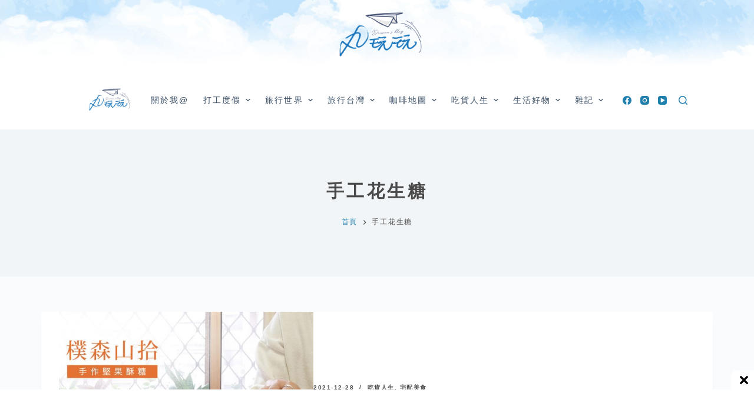

--- FILE ---
content_type: text/html; charset=UTF-8
request_url: https://www.maruplayplay.com/tag/%E6%89%8B%E5%B7%A5%E8%8A%B1%E7%94%9F%E7%B3%96/
body_size: 30641
content:
<!doctype html><html lang="zh-TW" prefix="og: https://ogp.me/ns#"><head><meta charset="UTF-8"><meta name="viewport" content="width=device-width, initial-scale=1, maximum-scale=5, viewport-fit=cover"><link rel="profile" href="https://gmpg.org/xfn/11"><style>img:is([sizes="auto" i], [sizes^="auto," i]) { contain-intrinsic-size: 3000px 1500px }</style><title>| 丸玩玩</title><meta name="robots" content="follow, index, max-snippet:-1, max-video-preview:-1, max-image-preview:large"/><link rel="canonical" href="https://www.maruplayplay.com/tag/%e6%89%8b%e5%b7%a5%e8%8a%b1%e7%94%9f%e7%b3%96/" /><meta property="og:locale" content="zh_TW" /><meta property="og:type" content="article" /><meta property="og:title" content="| 丸玩玩" /><meta property="og:url" content="https://www.maruplayplay.com/tag/%e6%89%8b%e5%b7%a5%e8%8a%b1%e7%94%9f%e7%b3%96/" /><meta property="og:site_name" content="丸玩玩" /><meta name="twitter:card" content="summary_large_image" /><meta name="twitter:title" content="| 丸玩玩" /><meta name="twitter:label1" content="文章" /><meta name="twitter:data1" content="1" /> <script type="application/ld+json" class="rank-math-schema">{"@context":"https://schema.org","@graph":[{"@type":"Person","@id":"https://www.maruplayplay.com/#person","name":"\u4e38\u73a9\u73a9","url":"https://www.maruplayplay.com","image":{"@type":"ImageObject","@id":"https://www.maruplayplay.com/#logo","url":"https://www.maruplayplay.com/wp-content/uploads/cropped-top_banner-1.png","contentUrl":"https://www.maruplayplay.com/wp-content/uploads/cropped-top_banner-1.png","caption":"\u4e38\u73a9\u73a9","inLanguage":"zh-TW","width":"400","height":"246"}},{"@type":"WebSite","@id":"https://www.maruplayplay.com/#website","url":"https://www.maruplayplay.com","name":"\u4e38\u73a9\u73a9","publisher":{"@id":"https://www.maruplayplay.com/#person"},"inLanguage":"zh-TW"},{"@type":"CollectionPage","@id":"https://www.maruplayplay.com/tag/%e6%89%8b%e5%b7%a5%e8%8a%b1%e7%94%9f%e7%b3%96/#webpage","url":"https://www.maruplayplay.com/tag/%e6%89%8b%e5%b7%a5%e8%8a%b1%e7%94%9f%e7%b3%96/","name":"| \u4e38\u73a9\u73a9","isPartOf":{"@id":"https://www.maruplayplay.com/#website"},"inLanguage":"zh-TW"}]}</script> <link rel="alternate" type="application/rss+xml" title="訂閱《丸玩玩》&raquo; 資訊提供" href="https://www.maruplayplay.com/feed/" /><link rel="alternate" type="application/rss+xml" title="訂閱《丸玩玩》&raquo; 留言的資訊提供" href="https://www.maruplayplay.com/comments/feed/" /> <script id="wpp-js" src="https://www.maruplayplay.com/wp-content/plugins/wordpress-popular-posts/assets/js/wpp.min.js?ver=7.3.6" data-sampling="0" data-sampling-rate="100" data-api-url="https://www.maruplayplay.com/wp-json/wordpress-popular-posts" data-post-id="0" data-token="e7d9b9856c" data-lang="0" data-debug="0"></script> <link rel="alternate" type="application/rss+xml" title="訂閱《丸玩玩》&raquo; 標籤〈手工花生糖〉的資訊提供" href="https://www.maruplayplay.com/tag/%e6%89%8b%e5%b7%a5%e8%8a%b1%e7%94%9f%e7%b3%96/feed/" />
<script id="marup-ready" src="[data-uri]" defer></script> <style id="litespeed-ccss">[data-header*=type-1] .ct-header [data-id=logo] .site-logo-container{--logo-max-height:100px}[data-header*=type-1] .ct-header [data-id=logo]{--margin:0px 0px 0 !important;--horizontal-alignment:center}[data-header*=type-1] .ct-header [data-id=menu]>ul>li>a{--fontWeight:500;--textTransform:uppercase;--fontSize:14px;--lineHeight:1.3;--linkInitialColor:var(--paletteColor3)}[data-header*=type-1] .ct-header [data-id=menu] .sub-menu{--linkInitialColor:#fff;--dropdown-background-color:#b6cbde;--fontWeight:500;--fontSize:12px;--dropdown-divider:1px dashed rgba(255,255,255,.1);--box-shadow:0px 10px 20px rgba(41,51,61,.1);--border-radius:0px 0px 2px 2px}[data-header*=type-1] .ct-header [data-row*=middle]{--height:100px;background-color:var(--paletteColor8);--borderTop:none;--borderBottom:none;--box-shadow:none}[data-header*=type-1] .ct-header [data-row*=middle]>div{--borderTop:none;--borderBottom:none}[data-header*=type-1]{--sticky-shrink:70;--header-height:220px;--header-sticky-height:100px}[data-header*=type-1] [data-id=mobile-menu]{--fontWeight:700;--fontSize:20px;--linkInitialColor:#fff;--mobile-menu-divider:none}[data-header*=type-1] #offcanvas .ct-panel-inner{background-color:rgba(18,21,25,.98)}[data-header*=type-1] #offcanvas{--side-panel-width:500px}[data-header*=type-1] [data-behaviour*=side]{--box-shadow:0px 0px 70px rgba(0,0,0,.35)}[data-header*=type-1] [data-id=search]{--icon-color:#2080ad;--icon-hover-color:#003f88}[data-header*=type-1] [data-id=search] .ct-label{--fontWeight:600;--textTransform:uppercase;--fontSize:12px}[data-header*=type-1] #search-modal{--linkInitialColor:var(--paletteColor1);--form-text-initial-color:#fff;--form-text-focus-color:#fff;background-color:#b6cbde}[data-header*=type-1] #search-modal form button{--icon-color:var(--paletteColor1);--search-button-background:var(--paletteColor7)}[data-header*=type-1] [data-id=socials].ct-header-socials .ct-label{--fontWeight:600;--textTransform:uppercase;--fontSize:12px;--visibility:none}[data-header*=type-1] [data-id=socials].ct-header-socials [data-color=custom]{--icon-color:#2080ad;--icon-hover-color:#003f88;--background-color:rgba(218,222,228,.3);--background-hover-color:var(--paletteColor1)}[data-header*=type-1] .ct-header [data-id=text]{--max-width:100%;--fontSize:15px;--lineHeight:1.3}[data-header*=type-1] .ct-header [data-row*=top]{--height:120px;background-position:33% 39%;background-color:var(--paletteColor8);background-image:url(https://maruplayplay.com/wp-content/uploads/sky6.jpg);--borderTop:none;--borderBottom:none;--box-shadow:none}[data-header*=type-1] .ct-header [data-row*=top]>div{--borderTop:none;--borderBottom:none}[data-header*=type-1] [data-id=trigger]{--icon-size:18px}[data-header*=type-1] [data-id=trigger] .ct-label{--fontWeight:600;--textTransform:uppercase;--fontSize:12px}:root{--fontFamily:-apple-system,BlinkMacSystemFont,'Segoe UI',Roboto,Helvetica,Arial,sans-serif,'Apple Color Emoji','Segoe UI Emoji','Segoe UI Symbol';--fontWeight:400;--textTransform:none;--textDecoration:none;--fontSize:15px;--lineHeight:1.7;--letterSpacing:.1em;--buttonFontWeight:500;--buttonFontSize:15px;--has-classic-forms:var(--true);--has-modern-forms:var(--false);--form-field-border-initial-color:var(--border-color);--form-field-border-focus-color:var(--paletteColor1);--form-selection-control-initial-color:var(--border-color);--form-selection-control-accent-color:var(--paletteColor1);--paletteColor1:#75809c;--paletteColor2:#2080ad;--paletteColor3:#3a4f66;--paletteColor4:#192a3d;--paletteColor5:#e1e8ed;--paletteColor6:#f2f5f7;--paletteColor7:#fafbfc;--paletteColor8:#fff;--color:#4a4a4a;--linkInitialColor:#2080ad;--linkHoverColor:var(--paletteColor2);--selectionTextColor:#fff;--selectionBackgroundColor:var(--paletteColor1);--border-color:var(--paletteColor5);--headings-color:var(--paletteColor4);--heading-2-color:#4a4a4a;--heading-3-color:#4a4a4a;--heading-4-color:#4a4a4a;--heading-5-color:#4a4a4a;--heading-6-color:#4a4a4a;--content-spacing:1.5em;--buttonMinHeight:40px;--buttonShadow:none;--buttonTransform:none;--buttonTextInitialColor:#fff;--buttonTextHoverColor:#fff;--buttonInitialColor:var(--paletteColor1);--buttonHoverColor:var(--paletteColor2);--button-border:none;--buttonBorderRadius:3px;--button-padding:5px 20px;--container-max-width:1290px;--content-vertical-spacing:60px;--narrow-container-max-width:860px;--wide-offset:130px}h1{--fontWeight:700;--fontSize:40px;--lineHeight:1.5}body{background-color:var(--paletteColor7)}[data-prefix=single_blog_post] .entry-header .page-title{--fontSize:30px;--letterSpacing:0em;--heading-color:var(--paletteColor4)}[data-prefix=single_blog_post] .entry-header .entry-meta{--fontWeight:500;--textTransform:uppercase;--fontSize:12px;--lineHeight:1.3}[data-prefix=single_blog_post] .hero-section[data-type=type-1]{--alignment:center}form textarea{--form-field-height:170px}.ct-back-to-top{--icon-color:var(--paletteColor8);--icon-hover-color:#fff;--top-button-background-color:#b6cbde;--border-radius:2px}[data-prefix=single_blog_post] article[class*=post]{--has-boxed:var(--false);--has-wide:var(--true)}@media (max-width:999.98px){[data-header*=type-1] .ct-header [data-row*=middle]{--height:70px}[data-header*=type-1] #offcanvas .ct-panel-inner{background-color:#b6cbde}[data-header*=type-1] #offcanvas{--side-panel-width:65vw}[data-header*=type-1]{--header-height:70px;--header-sticky-height:70px}}@media (max-width:689.98px){[data-header*=type-1] .ct-header [data-id=logo] .site-logo-container{--logo-max-height:80px}[data-header*=type-1] .ct-header [data-row*=middle]{background-position:34% 41%;background-color:var(--paletteColor8);background-image:url(https://maruplayplay.com/wp-content/uploads/sky6.jpg)}[data-header*=type-1] #offcanvas .ct-panel-inner{background-color:#b6cbde}[data-header*=type-1] #offcanvas{--side-panel-width:90vw}[data-prefix=single_blog_post] .entry-header .page-title{--fontSize:24px}[data-prefix=single_blog_post] .entry-header .entry-meta{--fontSize:10px}:root{--content-vertical-spacing:50px}}:root{--default-editor:var(--true);--border:none;--listIndent:2.5em;--listItemSpacing:.3em;--true:initial;--false:"";--has-link-decoration:var(--true);--has-transparent-header:0;--container-width:min(100%,var(--container-width-base))}@media (max-width:689.98px){:root{--container-width-base:calc(88vw - var(--frame-size,0px)*2)}}@media (min-width:690px){:root{--container-width-base:calc(90vw - var(--frame-size,0px)*2)}}html{-webkit-text-size-adjust:100%;scroll-behavior:smooth}body{overflow-x:hidden;overflow-wrap:break-word;-moz-osx-font-smoothing:grayscale;-webkit-font-smoothing:antialiased}*,*:before,*:after{box-sizing:border-box}body,p,h1,ul,li,img,form,label,figure,button{margin:0;padding:0;border:none;font-size:inherit;text-align:inherit;line-height:inherit}input,textarea{margin:0}img{height:auto;max-width:100%;vertical-align:middle}figure,textarea{display:block}figure{max-width:100%}ul{list-style-type:var(--listStyleType,disc)}body{color:var(--color)}h1{color:var(--heading-color,var(--heading-1-color,var(--headings-color)))}@media (max-width:689.98px){.ct-hidden-sm{display:none!important}}@media (min-width:690px) and (max-width:999.98px){.ct-hidden-md{display:none!important}}@media (min-width:1000px){.ct-hidden-lg{display:none!important}}[hidden]{display:none}html,h1,label,.menu a,.ct-label,.entry-meta,.ct-header-text,.mobile-menu a{font-family:var(--fontFamily);font-size:var(--fontSize);font-weight:var(--fontWeight);font-style:var(--fontStyle,inherit);line-height:var(--lineHeight);letter-spacing:var(--letterSpacing);text-transform:var(--textTransform);-webkit-text-decoration:var(--textDecoration);text-decoration:var(--textDecoration)}.menu,.entry-meta,.mobile-menu ul{margin-bottom:0;--listIndent:0;--listItemSpacing:0;--listStyleType:none}.skip-link{background-color:#24292e;color:#fff;padding:10px 20px}.show-on-focus{position:absolute;width:1px;height:1px;margin:0;overflow:hidden;clip:rect(1px,1px,1px,1px);top:0;left:0}p{margin-bottom:var(--content-spacing)}h1{margin-bottom:20px}ul{-webkit-padding-start:var(--listIndent);padding-inline-start:var(--listIndent);margin-bottom:var(--content-spacing)}ul li{margin-bottom:var(--listItemSpacing)}ul li:last-child{margin-bottom:0}ul ul{margin-top:var(--listItemSpacing);margin-bottom:0}.entry-content>*{margin-bottom:var(--content-spacing)}.entry-content>*:first-child{margin-top:0!important}.entry-content>*:last-child{margin-bottom:0!important}.ct-lazy>img{opacity:0}.ct-icon,.ct-icon-container svg{position:relative;width:var(--icon-size,15px);height:var(--icon-size,15px);fill:var(--icon-color,var(--color))}.ct-icon-container{display:flex;align-items:center;justify-content:center}[class*=ct-image-container] [class*=ct-ratio]{display:block;width:100%;height:0;padding-bottom:100%}[class*=ct-image-container]{display:var(--display,inline-flex);overflow:hidden;-webkit-mask-image:-webkit-radial-gradient(#fff,#000)}.ct-image-container{position:relative;width:100%;z-index:0}.ct-image-container img{position:absolute;z-index:1;top:0;left:0;width:100%;height:100%;border-radius:inherit}.ct-image-container img{object-fit:var(--object-fit,cover);object-position:var(--object-position,50% 50%)}a{color:var(--linkInitialColor);-webkit-text-decoration:var(--has-link-decoration,var(--textDecoration,none));text-decoration:var(--has-link-decoration,var(--textDecoration,none))}[data-loader]{position:absolute;z-index:0;top:0;left:0;right:0;bottom:0;margin:auto;color:var(--loaderColor,#c5cbd0)}[data-loader=circles]{max-width:var(--loaderSize,40px);max-height:var(--loaderSize,40px);animation-play-state:paused}[data-loader=circles]>span{position:absolute;top:0;left:0;opacity:0;width:100%;height:100%;background:currentColor;border-radius:100%}@keyframes circles{0%{transform:scale(0);opacity:0}5%{opacity:1}100%{transform:scale(1);opacity:0}}@media (prefers-reduced-motion:no-preference){[data-loader=circles]{animation-play-state:paused}[data-loader=circles]>span{animation:circles 1.5s linear infinite}[data-loader=circles]>span:nth-child(1){animation-delay:0s}[data-loader=circles]>span:nth-child(2){animation-delay:.8s}[data-loader=circles]>span:nth-child(3){animation-delay:.4s}}[data-label=left] .ct-label{-webkit-margin-end:.7em;margin-inline-end:.7em}[data-label=right] .ct-label{order:2;-webkit-margin-start:.7em;margin-inline-start:.7em}textarea,input[type=search]{-webkit-appearance:none;appearance:none;width:var(--form-field-width,100%);height:var(--form-field-height,40px);font-family:inherit;font-size:var(--form-font-size,16px);color:var(--form-text-initial-color,var(--color));padding:var(--has-classic-forms,var(--form-field-padding,0 12px));border-width:var(--form-field-border-width,1px);border-style:var(--form-field-border-style,solid);border-color:var(--form-field-border-initial-color);border-radius:var(--has-classic-forms,var(--form-field-border-radius,3px));background-color:var(--has-classic-forms,var(--form-field-initial-background))}textarea:-moz-placeholder,input[type=search]:-moz-placeholder{opacity:.6;color:inherit}textarea::-moz-placeholder,input[type=search]::-moz-placeholder{opacity:.6;color:inherit}textarea:-ms-input-placeholder,input[type=search]:-ms-input-placeholder{opacity:.6;color:inherit}textarea::-webkit-input-placeholder,input[type=search]::-webkit-input-placeholder{opacity:.6;color:inherit}textarea{line-height:1.5;resize:vertical;--form-field-padding:15px}label{--fontSize:15px;--lineHeight:inherit;margin:0 0 .5em}.entry-meta{--items-spacing:9px}.entry-meta li{display:inline-block}.entry-meta li:not(:last-of-type){-webkit-margin-end:var(--items-spacing);margin-inline-end:var(--items-spacing)}.entry-meta li:after{-webkit-margin-start:var(--items-spacing);margin-inline-start:var(--items-spacing)}.entry-meta li:after{position:relative;top:-.1em;vertical-align:var(--vertical-align,middle)}.entry-meta[data-type*=slash] li:not(:last-of-type):after{content:'/';--vertical-align:baseline}:target{scroll-margin-top:calc(var(--admin-bar,0px) + var(--frame-size,0px) + var(--scroll-margin-top-offset,0px))}[data-header*=sticky]{--scroll-margin-top-offset:calc((var(--header-sticky-height,var(--header-height,0px))*var(--has-transparent-header)*(var(--sticky-shrink,100)/100)) + var(--header-sticky-height,var(--header-height,0px))*(1 - var(--has-transparent-header)))}[type=submit]{display:var(--display,inline-flex);align-items:center;justify-content:center;min-height:var(--buttonMinHeight);padding:var(--button-padding);border:none;-webkit-appearance:none;appearance:none;text-align:center;border-radius:var(--buttonBorderRadius,3px);--has-link-decoration:var(--false)}@media (max-width:479.98px){[type=submit]{--padding:5px 15px}}[type=submit]{position:relative;color:var(--buttonTextInitialColor);border:var(--button-border);background-color:var(--buttonInitialColor)}@media (hover:hover){@supports (filter:blur()){[type=submit]:before{display:var(--buttonShadow,block);position:absolute;z-index:-1;content:'';top:12px;left:10px;right:10px;bottom:0;opacity:0;border-radius:inherit;background:inherit;filter:blur(11px)}}}[type=submit]{font-family:var(--buttonFontFamily,var(--fontFamily));font-size:var(--buttonFontSize);font-weight:var(--buttonFontWeight);font-style:var(--buttonFontStyle);line-height:var(--buttonLineHeight);letter-spacing:var(--buttonLetterSpacing);text-transform:var(--buttonTextTransform);-webkit-text-decoration:var(--buttonTextDecoration);text-decoration:var(--buttonTextDecoration)}[class*=ct-toggle]{display:flex;align-items:center;justify-content:center;position:var(--toggle-button-position,relative);z-index:var(--toggle-button-z-index,initial);-webkit-appearance:none;appearance:none;width:var(--toggle-button-size);height:var(--toggle-button-size);-webkit-margin-start:var(--toggle-button-margin-start,auto);margin-inline-start:var(--toggle-button-margin-start,auto);-webkit-margin-end:var(--toggle-button-margin-end,initial);margin-inline-end:var(--toggle-button-margin-end,initial);padding:var(--toggle-button-padding,0px)!important;box-shadow:var(--toggle-button-shadow,none)!important;border-radius:var(--toggle-button-radius,0)!important;border-width:var(--toggle-button-border-width,0px)!important;border-style:var(--toggle-button-border-style,solid)!important;border-color:var(--toggle-button-border-color,transparent)!important;background:var(--toggle-button-background,transparent)!important}[class*=ct-toggle] svg{transform:var(--toggle-icon-transform)}[class*=ct-toggle-close]{top:var(--toggle-button-top,initial);right:var(--toggle-button-inset-end,0);--icon-size:12px;--icon-color:rgba(255,255,255,.7)}[class*=ct-toggle-close][data-type=type-1]{--outline-offset:5px}.ct-featured-image{margin-left:auto;margin-right:auto}.ct-featured-image:not(.alignfull){width:var(--block-width)}.ct-featured-image:not(.alignwide):not(.alignfull){max-width:var(--block-max-width)}@media (max-width:999.98px){.ct-featured-image{padding-bottom:30px}}@media (min-width:1000px){.ct-featured-image{padding-bottom:50px}}nav[class*=menu] li a{color:var(--linkInitialColor);--icon-color:var(--linkInitialColor)}nav[class*=menu] li[class*=current-menu-]>a,nav[class*=menu] li[class*=current-menu-]>.ct-sub-menu-parent{color:var(--linkActiveColor,var(--linkHoverColor))}nav[class*=menu] li[class*=current-menu-]>a svg,nav[class*=menu] li[class*=current-menu-]>.ct-sub-menu-parent svg{fill:var(--icon-active-color,var(--icon-hover-color,var(--linkActiveColor,var(--linkHoverColor))))}.menu{display:flex}.menu li.menu-item{display:flex;align-items:center}.menu>li>.ct-menu-link{white-space:nowrap;justify-content:var(--menu-item-alignment,center);height:var(--menu-item-height,100%);--menu-item-padding:0 calc(var(--menu-items-spacing,25px)/2)}.ct-menu-link{display:flex;align-items:center;position:relative;width:100%;padding:var(--menu-item-padding,0px);border-radius:var(--menu-item-radius,inherit)}[data-menu]>ul>li>a:before,[data-menu]>ul>li>a:after{position:absolute;left:var(--menu-indicator-left,0);right:var(--menu-indicator-right,0);margin:var(--menu-indicator-margin,0);height:var(--menu-indicator-height,2px);opacity:var(--menu-indicator-opacity,0);background-color:var(--menu-indicator-active-color,var(--paletteColor2))}[data-menu]>ul>li>a:before{top:var(--menu-indicator-y-position,0)}[data-menu]>ul>li>a:after{bottom:var(--menu-indicator-y-position,0)}[data-menu*=type-2]>ul>li>a:after{content:'';width:var(--menu-indicator-width,100%)}[data-menu*=type-2]>ul>li[class*=current-menu-]>a{--menu-indicator-opacity:1}[data-responsive=no]{overflow:hidden}[data-responsive=no] .sub-menu{display:none}.animated-submenu>.sub-menu{position:var(--dropdown-position,absolute);top:var(--top,100%);z-index:10;min-width:100px;margin-top:var(--sticky-state-dropdown-top-offset,var(--dropdown-top-offset,0));border-radius:var(--border-radius);width:var(--dropdown-width,200px);background-color:var(--dropdown-background-color,var(--paletteColor4));box-shadow:var(--box-shadow)}.animated-submenu>.sub-menu:before{position:absolute;content:'';top:0;left:0;width:100%;height:var(--dropdown-top-offset,0);transform:translateY(-100%)}.ct-toggle-dropdown-desktop{--icon-size:8px;--toggle-button-size:18px;--toggle-button-margin-end:-5px;--toggle-button-margin-start:var(--dropdown-toggle-margin-start,.2em)}.ct-toggle-dropdown-desktop-ghost{flex:0 0 var(--toggle-button-size,18px);right:var(--toggle-ghost-inset-end,calc(var(--menu-items-spacing,25px)/2 + 13px));--toggle-button-size:18px;--toggle-button-margin-end:-18px}.sub-menu{--dropdown-toggle-margin-start:auto;--toggle-ghost-inset-end:calc(var(--dropdown-items-spacing,13px)*1.5 + 13px)}.sub-menu{--menu-item-padding:var(--dropdown-items-spacing,13px) calc(var(--dropdown-items-spacing,13px)*1.5)}.sub-menu li{border-top:var(--dropdown-divider)}.animated-submenu>.sub-menu{opacity:0;visibility:hidden}[data-dropdown*=type-1] .animated-submenu>.sub-menu{transform:translate3d(0,10px,0)}.mobile-menu{width:100%}.mobile-menu li{display:flex;flex-direction:column;align-items:var(--horizontal-alignment)}.mobile-menu .ct-menu-link{text-align:var(--text-horizontal-alignment);justify-content:var(--horizontal-alignment);--menu-item-padding:var(--items-vertical-spacing,5px) 0}.mobile-menu .ct-sub-menu-parent{display:flex;align-items:center;column-gap:10px}.mobile-menu [class*=children]>ul{position:relative;width:calc(100% + 10px);-webkit-margin-end:-10px;margin-inline-end:-10px;-webkit-padding-end:10px;padding-inline-end:10px;overflow:hidden;-webkit-padding-start:calc(30px*var(--has-indentation,1));padding-inline-start:calc(30px*var(--has-indentation,1))}.mobile-menu[data-interaction=click] [class*=children]:not(.dropdown-active)>ul{display:none}#header{position:relative;z-index:50}@media (max-width:999.98px){#header [data-device=desktop]{display:none}}@media (min-width:1000px){#header [data-device=mobile]{display:none}}#header [data-row]{position:var(--position,relative);box-shadow:var(--box-shadow);border-top:var(--borderTop);border-bottom:var(--borderBottom)}#header [data-row]>div{min-height:var(--shrink-height,var(--height));border-top:var(--borderTop);border-bottom:var(--borderBottom)}#header [data-row*=top]{z-index:3}#header [data-row*=middle]{z-index:2}#header [data-column]{min-height:inherit}#header [data-column=middle]{display:flex}#header [data-column=start],#header [data-column=end]{min-width:0}#header [data-column-set='1'] [data-column=middle] [data-items]{width:100%}#header [data-column-set='2']>div{display:grid;grid-template-columns:auto auto}#header [data-column-set='3']>div{display:grid;grid-template-columns:1fr var(--middle-column-width,auto) 1fr}[data-placements]{display:grid}[data-column=middle]>[data-items]{justify-content:center}[data-column=start]>[data-items=secondary]{justify-content:flex-end}[data-column=end]>[data-items=primary]{justify-content:flex-end}#header [data-items]{display:flex;align-items:center;min-width:0}#header [data-items]>*{margin:var(--margin,0 10px)}[data-column=start] [data-items=primary]>*:first-child{--margin:0 10px 0 0}[data-column=end] [data-items=primary]>*:last-child{--margin:0 0 0 10px}.ct-header-text{display:flex;align-items:var(--align-items,center)}.ct-social-box,.ct-header-search,.ct-header-trigger{--linkInitialColor:var(--color)}.ct-header-search .ct-label,.ct-header-trigger .ct-label{color:var(--linkInitialColor)}[class*=header-menu]{display:flex;align-items:center;height:100%;min-width:0}[class*=header-menu] .menu{height:inherit}#search-modal{--vertical-alignment:initial}#search-modal input{--has-classic-forms:var(--false);--form-field-border-width:0 0 1px;--form-field-border-initial-color:rgba(255,255,255,.2)}@media (max-width:689.98px){#search-modal input{--form-font-size:22px;--form-field-height:70px;--form-field-padding:0px;margin-bottom:25px}}@media (min-width:690px){#search-modal input{--form-font-size:35px;--form-field-height:90px;--form-field-padding:0 50px 0 0;margin-bottom:35px}}#search-modal form{width:100%;margin:auto;max-width:var(--max-width,800px)}@media (max-width:999.98px){#search-modal form{--max-width:90%}}#search-modal form button{--icon-color:rgba(255,255,255,.7);--icon-focus-color:#fff;--icon-size:calc(100%/3);--search-button-border-radius:100%;--search-button-background:var(--paletteColor1);--search-button-focus-background:var(--paletteColor1)}@media (max-width:689.98px){#search-modal form button{--search-button-size:40px;top:calc(35px - 20px)}}@media (min-width:690px){#search-modal form button{--search-button-size:48px;top:calc(45px - 24px)}}#search-modal form button [data-loader]{--loaderColor:#fff}.ct-header-text{color:var(--color);text-align:var(--horizontal-alignment);--heading-color:var(--color)}.ct-header-text .entry-content{width:100%}.ct-header-trigger{--toggle-button-radius:3px}.ct-header-trigger .ct-icon rect{transform-origin:50% 50%}.site-branding{display:flex;text-align:var(--horizontal-alignment)}.site-branding:not([data-logo=top]){align-items:center}.site-branding img{max-width:initial}.site-logo-container{height:var(--logo-shrink-height,var(--logo-max-height,50px))}.site-logo-container img{width:auto;object-fit:contain}.site-logo-container img{height:inherit;vertical-align:initial}#offcanvas .ct-panel-content{--margin:20px 0}#offcanvas .ct-panel-content>*{margin:var(--margin)}#offcanvas .ct-panel-content>*:first-child{margin-top:0}#offcanvas .ct-panel-content>*:last-child{margin-bottom:0}@media (max-width:999.98px){#offcanvas [data-device=desktop]{display:none}}@media (min-width:1000px){#offcanvas [data-device=mobile]{display:none}}form.search-form{position:relative}form.search-form input{position:relative}form.search-form input::-webkit-search-decoration,form.search-form input::-webkit-search-cancel-button,form.search-form input::-webkit-search-results-button,form.search-form input::-webkit-search-results-decoration{-webkit-appearance:none}form.search-form button{position:absolute;top:0;right:0;padding:initial;width:var(--search-button-size,var(--form-field-height,40px));min-height:var(--search-button-size,var(--form-field-height,40px));border:none;box-shadow:none;border-radius:var(--search-button-border-radius,0px);background:var(--search-button-background);--buttonShadow:none;--buttonTransform:none}form.search-form button [data-loader]{opacity:0;visibility:hidden;--loaderSize:30px;--loaderColor:rgba(44,62,80,.2)}[data-behaviour*=side] .ct-panel-inner{position:absolute;top:0;bottom:0;max-width:var(--side-panel-width,500px);box-shadow:var(--box-shadow)}[data-behaviour*=right-side] .ct-panel-inner{right:0;transform:translate3d(20%,0,0)}.ct-panel{display:flex;flex-direction:column;position:fixed;z-index:999999;top:var(--admin-bar,0px);left:0;right:0;bottom:0;opacity:0;visibility:hidden;content-visibility:auto}.ct-panel .ct-panel-inner{display:flex;flex-direction:column;width:100%;height:100%;box-shadow:var(--box-shadow)}@media (max-width:689.98px){.ct-panel{--panel-padding:25px}}.ct-panel-actions{display:flex;align-items:center;padding:var(--panel-padding,35px);padding-bottom:0}@media (max-width:689.98px){.ct-panel-actions{padding-top:20px}}@media (min-width:690px){.ct-panel-actions{padding-top:30px}}.ct-panel-content{flex:1;display:flex;flex-direction:column;justify-content:var(--vertical-alignment,flex-start);align-items:var(--horizontal-alignment,flex-start);overflow:var(--overflow,auto);padding:var(--panel-padding,35px);padding-top:20px;box-sizing:border-box}.ct-social-box{display:inline-flex;flex-direction:var(--items-direction,row);flex-wrap:var(--wrap,wrap);margin-top:calc(var(--spacing,15px)*-1);margin-left:calc(var(--spacing,15px)/-2);margin-right:calc(var(--spacing,15px)/-2)}.ct-social-box a{display:flex;align-items:center;margin-top:var(--spacing,15px);margin-left:calc(var(--spacing,15px)/2);margin-right:calc(var(--spacing,15px)/2)}#main-container{display:flex;flex-direction:column;position:relative;min-height:calc(100vh - var(--admin-bar,0px) - var(--frame-size,0px)*2)}#main-container .site-main{flex-grow:1}[class*=ct-container]{margin-left:auto;margin-right:auto}.ct-container{width:var(--container-width)}.ct-container{max-width:var(--container-max-width)}@media (max-width:689.98px){.ct-container-fluid{width:88vw}}@media (min-width:690px) and (max-width:999.98px){.ct-container-fluid{width:90vw}}@media (min-width:1000px){.ct-container-fluid{width:calc(100vw - 60px)}}[data-vertical-spacing*=top]{padding-top:var(--content-vertical-spacing)}[data-vertical-spacing*=bottom]{padding-bottom:var(--content-vertical-spacing)}article>.hero-section{margin-left:auto;margin-right:auto;width:var(--block-width,var(--container-width));max-width:var(--block-max-width,var(--container-max-width))}[data-content=narrow]>article{--block-width:var(--has-wide,var(--container-width));--block-max-width:var(--has-wide,var(--narrow-container-max-width));--block-wide-max-width:var(--has-wide,calc(var(--narrow-container-max-width) + var(--wide-offset)*2));--boxed-content-max-width:var(--narrow-container-max-width)}[class*=ct-container]>article{--has-background:var(--has-boxed);--has-boxed-structure:var(--has-boxed);box-shadow:var(--has-boxed,var(--box-shadow));border-radius:var(--has-boxed,var(--border-radius));padding:var(--has-boxed,var(--boxed-content-spacing));margin-left:var(--has-boxed-structure,auto);margin-right:var(--has-boxed-structure,auto);width:var(--has-boxed-structure,var(--container-width));max-width:var(--has-boxed-structure,var(--boxed-content-max-width))}article>.entry-content>*{margin-left:var(--default-editor,auto);margin-right:var(--default-editor,auto)}article>.entry-content>*:not(.alignfull){width:var(--default-editor,var(--block-width))}article>.entry-content>*:not(.alignwide):not(.alignfull){max-width:var(--default-editor,var(--block-max-width))}.entry-content:after{display:table;clear:both;content:''}:root{--e-global-color-blocksy_palette_1:var(--paletteColor1);--e-global-color-blocksy_palette_2:var(--paletteColor2);--e-global-color-blocksy_palette_3:var(--paletteColor3);--e-global-color-blocksy_palette_4:var(--paletteColor4);--e-global-color-blocksy_palette_5:var(--paletteColor5);--e-global-color-blocksy_palette_6:var(--paletteColor6);--e-global-color-blocksy_palette_7:var(--paletteColor7);--e-global-color-blocksy_palette_8:var(--paletteColor8)}@media (min-width:1000px){[data-vertical-spacing='top:bottom']{--sidebar-helper-top:calc(var(--content-vertical-spacing)*-1);--sidebar-helper-height:calc(100% + var(--content-vertical-spacing)*2)}}.hero-section[data-type=type-1]{text-align:var(--alignment);margin-bottom:var(--margin-bottom,40px)}.entry-header>*:not(:first-child){margin-top:var(--itemSpacing,20px)}.entry-header .page-title{margin-bottom:0}.entry-header .entry-meta{color:var(--color);--linkInitialColor:var(--color)}.ct-back-to-top{position:fixed;z-index:100;bottom:calc(var(--frame-size,0px) + var(--back-top-bottom-offset,25px));display:flex;align-items:center;justify-content:center;padding:12px;opacity:var(--opacity,0);visibility:var(--visibility,hidden);transform:var(--transform,translate3d(0,15px,0));background:var(--top-button-background-color,var(--paletteColor3));box-shadow:var(--box-shadow);border-radius:var(--border-radius,2px);--icon-size:12px}.ct-back-to-top[data-alignment=right]{right:calc(var(--frame-size,0px) + var(--back-top-side-offset,25px))}#cancel-comment-reply-link{padding:.5em .9em;font-size:11px;font-weight:500;text-transform:uppercase;border-radius:3px;color:var(--buttonTextInitialColor,#fff);background:var(--buttonInitialColor)}@media (min-width:690px){.comment-form>*{grid-column:var(--grid-column,1/-1)}}[data-header*=type-1] .ct-header [data-row*=middle]{--height:80px}.ct-featured-image{padding-bottom:0}p{text-align:justify}</style><link rel="preload" data-asynced="1" data-optimized="2" as="style" onload="this.onload=null;this.rel='stylesheet'" href="https://www.maruplayplay.com/wp-content/litespeed/css/95a04f72db555fd2a92f572ddf1f35da.css?ver=a1284" /><script src="[data-uri]" defer></script> <style id='global-styles-inline-css'>:root{--wp--preset--aspect-ratio--square: 1;--wp--preset--aspect-ratio--4-3: 4/3;--wp--preset--aspect-ratio--3-4: 3/4;--wp--preset--aspect-ratio--3-2: 3/2;--wp--preset--aspect-ratio--2-3: 2/3;--wp--preset--aspect-ratio--16-9: 16/9;--wp--preset--aspect-ratio--9-16: 9/16;--wp--preset--color--black: #000000;--wp--preset--color--cyan-bluish-gray: #abb8c3;--wp--preset--color--white: #ffffff;--wp--preset--color--pale-pink: #f78da7;--wp--preset--color--vivid-red: #cf2e2e;--wp--preset--color--luminous-vivid-orange: #ff6900;--wp--preset--color--luminous-vivid-amber: #fcb900;--wp--preset--color--light-green-cyan: #7bdcb5;--wp--preset--color--vivid-green-cyan: #00d084;--wp--preset--color--pale-cyan-blue: #8ed1fc;--wp--preset--color--vivid-cyan-blue: #0693e3;--wp--preset--color--vivid-purple: #9b51e0;--wp--preset--color--palette-color-1: var(--theme-palette-color-1, #75809c);--wp--preset--color--palette-color-2: var(--theme-palette-color-2, #2080ad);--wp--preset--color--palette-color-3: var(--theme-palette-color-3, #3A4F66);--wp--preset--color--palette-color-4: var(--theme-palette-color-4, #192a3d);--wp--preset--color--palette-color-5: var(--theme-palette-color-5, #e1e8ed);--wp--preset--color--palette-color-6: var(--theme-palette-color-6, #f2f5f7);--wp--preset--color--palette-color-7: var(--theme-palette-color-7, #FAFBFC);--wp--preset--color--palette-color-8: var(--theme-palette-color-8, #ffffff);--wp--preset--gradient--vivid-cyan-blue-to-vivid-purple: linear-gradient(135deg,rgba(6,147,227,1) 0%,rgb(155,81,224) 100%);--wp--preset--gradient--light-green-cyan-to-vivid-green-cyan: linear-gradient(135deg,rgb(122,220,180) 0%,rgb(0,208,130) 100%);--wp--preset--gradient--luminous-vivid-amber-to-luminous-vivid-orange: linear-gradient(135deg,rgba(252,185,0,1) 0%,rgba(255,105,0,1) 100%);--wp--preset--gradient--luminous-vivid-orange-to-vivid-red: linear-gradient(135deg,rgba(255,105,0,1) 0%,rgb(207,46,46) 100%);--wp--preset--gradient--very-light-gray-to-cyan-bluish-gray: linear-gradient(135deg,rgb(238,238,238) 0%,rgb(169,184,195) 100%);--wp--preset--gradient--cool-to-warm-spectrum: linear-gradient(135deg,rgb(74,234,220) 0%,rgb(151,120,209) 20%,rgb(207,42,186) 40%,rgb(238,44,130) 60%,rgb(251,105,98) 80%,rgb(254,248,76) 100%);--wp--preset--gradient--blush-light-purple: linear-gradient(135deg,rgb(255,206,236) 0%,rgb(152,150,240) 100%);--wp--preset--gradient--blush-bordeaux: linear-gradient(135deg,rgb(254,205,165) 0%,rgb(254,45,45) 50%,rgb(107,0,62) 100%);--wp--preset--gradient--luminous-dusk: linear-gradient(135deg,rgb(255,203,112) 0%,rgb(199,81,192) 50%,rgb(65,88,208) 100%);--wp--preset--gradient--pale-ocean: linear-gradient(135deg,rgb(255,245,203) 0%,rgb(182,227,212) 50%,rgb(51,167,181) 100%);--wp--preset--gradient--electric-grass: linear-gradient(135deg,rgb(202,248,128) 0%,rgb(113,206,126) 100%);--wp--preset--gradient--midnight: linear-gradient(135deg,rgb(2,3,129) 0%,rgb(40,116,252) 100%);--wp--preset--gradient--juicy-peach: linear-gradient(to right, #ffecd2 0%, #fcb69f 100%);--wp--preset--gradient--young-passion: linear-gradient(to right, #ff8177 0%, #ff867a 0%, #ff8c7f 21%, #f99185 52%, #cf556c 78%, #b12a5b 100%);--wp--preset--gradient--true-sunset: linear-gradient(to right, #fa709a 0%, #fee140 100%);--wp--preset--gradient--morpheus-den: linear-gradient(to top, #30cfd0 0%, #330867 100%);--wp--preset--gradient--plum-plate: linear-gradient(135deg, #667eea 0%, #764ba2 100%);--wp--preset--gradient--aqua-splash: linear-gradient(15deg, #13547a 0%, #80d0c7 100%);--wp--preset--gradient--love-kiss: linear-gradient(to top, #ff0844 0%, #ffb199 100%);--wp--preset--gradient--new-retrowave: linear-gradient(to top, #3b41c5 0%, #a981bb 49%, #ffc8a9 100%);--wp--preset--gradient--plum-bath: linear-gradient(to top, #cc208e 0%, #6713d2 100%);--wp--preset--gradient--high-flight: linear-gradient(to right, #0acffe 0%, #495aff 100%);--wp--preset--gradient--teen-party: linear-gradient(-225deg, #FF057C 0%, #8D0B93 50%, #321575 100%);--wp--preset--gradient--fabled-sunset: linear-gradient(-225deg, #231557 0%, #44107A 29%, #FF1361 67%, #FFF800 100%);--wp--preset--gradient--arielle-smile: radial-gradient(circle 248px at center, #16d9e3 0%, #30c7ec 47%, #46aef7 100%);--wp--preset--gradient--itmeo-branding: linear-gradient(180deg, #2af598 0%, #009efd 100%);--wp--preset--gradient--deep-blue: linear-gradient(to right, #6a11cb 0%, #2575fc 100%);--wp--preset--gradient--strong-bliss: linear-gradient(to right, #f78ca0 0%, #f9748f 19%, #fd868c 60%, #fe9a8b 100%);--wp--preset--gradient--sweet-period: linear-gradient(to top, #3f51b1 0%, #5a55ae 13%, #7b5fac 25%, #8f6aae 38%, #a86aa4 50%, #cc6b8e 62%, #f18271 75%, #f3a469 87%, #f7c978 100%);--wp--preset--gradient--purple-division: linear-gradient(to top, #7028e4 0%, #e5b2ca 100%);--wp--preset--gradient--cold-evening: linear-gradient(to top, #0c3483 0%, #a2b6df 100%, #6b8cce 100%, #a2b6df 100%);--wp--preset--gradient--mountain-rock: linear-gradient(to right, #868f96 0%, #596164 100%);--wp--preset--gradient--desert-hump: linear-gradient(to top, #c79081 0%, #dfa579 100%);--wp--preset--gradient--ethernal-constance: linear-gradient(to top, #09203f 0%, #537895 100%);--wp--preset--gradient--happy-memories: linear-gradient(-60deg, #ff5858 0%, #f09819 100%);--wp--preset--gradient--grown-early: linear-gradient(to top, #0ba360 0%, #3cba92 100%);--wp--preset--gradient--morning-salad: linear-gradient(-225deg, #B7F8DB 0%, #50A7C2 100%);--wp--preset--gradient--night-call: linear-gradient(-225deg, #AC32E4 0%, #7918F2 48%, #4801FF 100%);--wp--preset--gradient--mind-crawl: linear-gradient(-225deg, #473B7B 0%, #3584A7 51%, #30D2BE 100%);--wp--preset--gradient--angel-care: linear-gradient(-225deg, #FFE29F 0%, #FFA99F 48%, #FF719A 100%);--wp--preset--gradient--juicy-cake: linear-gradient(to top, #e14fad 0%, #f9d423 100%);--wp--preset--gradient--rich-metal: linear-gradient(to right, #d7d2cc 0%, #304352 100%);--wp--preset--gradient--mole-hall: linear-gradient(-20deg, #616161 0%, #9bc5c3 100%);--wp--preset--gradient--cloudy-knoxville: linear-gradient(120deg, #fdfbfb 0%, #ebedee 100%);--wp--preset--gradient--soft-grass: linear-gradient(to top, #c1dfc4 0%, #deecdd 100%);--wp--preset--gradient--saint-petersburg: linear-gradient(135deg, #f5f7fa 0%, #c3cfe2 100%);--wp--preset--gradient--everlasting-sky: linear-gradient(135deg, #fdfcfb 0%, #e2d1c3 100%);--wp--preset--gradient--kind-steel: linear-gradient(-20deg, #e9defa 0%, #fbfcdb 100%);--wp--preset--gradient--over-sun: linear-gradient(60deg, #abecd6 0%, #fbed96 100%);--wp--preset--gradient--premium-white: linear-gradient(to top, #d5d4d0 0%, #d5d4d0 1%, #eeeeec 31%, #efeeec 75%, #e9e9e7 100%);--wp--preset--gradient--clean-mirror: linear-gradient(45deg, #93a5cf 0%, #e4efe9 100%);--wp--preset--gradient--wild-apple: linear-gradient(to top, #d299c2 0%, #fef9d7 100%);--wp--preset--gradient--snow-again: linear-gradient(to top, #e6e9f0 0%, #eef1f5 100%);--wp--preset--gradient--confident-cloud: linear-gradient(to top, #dad4ec 0%, #dad4ec 1%, #f3e7e9 100%);--wp--preset--gradient--glass-water: linear-gradient(to top, #dfe9f3 0%, white 100%);--wp--preset--gradient--perfect-white: linear-gradient(-225deg, #E3FDF5 0%, #FFE6FA 100%);--wp--preset--font-size--small: 13px;--wp--preset--font-size--medium: 20px;--wp--preset--font-size--large: clamp(22px, 1.375rem + ((1vw - 3.2px) * 0.625), 30px);--wp--preset--font-size--x-large: clamp(30px, 1.875rem + ((1vw - 3.2px) * 1.563), 50px);--wp--preset--font-size--xx-large: clamp(45px, 2.813rem + ((1vw - 3.2px) * 2.734), 80px);--wp--preset--spacing--20: 0.44rem;--wp--preset--spacing--30: 0.67rem;--wp--preset--spacing--40: 1rem;--wp--preset--spacing--50: 1.5rem;--wp--preset--spacing--60: 2.25rem;--wp--preset--spacing--70: 3.38rem;--wp--preset--spacing--80: 5.06rem;--wp--preset--shadow--natural: 6px 6px 9px rgba(0, 0, 0, 0.2);--wp--preset--shadow--deep: 12px 12px 50px rgba(0, 0, 0, 0.4);--wp--preset--shadow--sharp: 6px 6px 0px rgba(0, 0, 0, 0.2);--wp--preset--shadow--outlined: 6px 6px 0px -3px rgba(255, 255, 255, 1), 6px 6px rgba(0, 0, 0, 1);--wp--preset--shadow--crisp: 6px 6px 0px rgba(0, 0, 0, 1);}:root { --wp--style--global--content-size: var(--theme-block-max-width);--wp--style--global--wide-size: var(--theme-block-wide-max-width); }:where(body) { margin: 0; }.wp-site-blocks > .alignleft { float: left; margin-right: 2em; }.wp-site-blocks > .alignright { float: right; margin-left: 2em; }.wp-site-blocks > .aligncenter { justify-content: center; margin-left: auto; margin-right: auto; }:where(.wp-site-blocks) > * { margin-block-start: var(--theme-content-spacing); margin-block-end: 0; }:where(.wp-site-blocks) > :first-child { margin-block-start: 0; }:where(.wp-site-blocks) > :last-child { margin-block-end: 0; }:root { --wp--style--block-gap: var(--theme-content-spacing); }:root :where(.is-layout-flow) > :first-child{margin-block-start: 0;}:root :where(.is-layout-flow) > :last-child{margin-block-end: 0;}:root :where(.is-layout-flow) > *{margin-block-start: var(--theme-content-spacing);margin-block-end: 0;}:root :where(.is-layout-constrained) > :first-child{margin-block-start: 0;}:root :where(.is-layout-constrained) > :last-child{margin-block-end: 0;}:root :where(.is-layout-constrained) > *{margin-block-start: var(--theme-content-spacing);margin-block-end: 0;}:root :where(.is-layout-flex){gap: var(--theme-content-spacing);}:root :where(.is-layout-grid){gap: var(--theme-content-spacing);}.is-layout-flow > .alignleft{float: left;margin-inline-start: 0;margin-inline-end: 2em;}.is-layout-flow > .alignright{float: right;margin-inline-start: 2em;margin-inline-end: 0;}.is-layout-flow > .aligncenter{margin-left: auto !important;margin-right: auto !important;}.is-layout-constrained > .alignleft{float: left;margin-inline-start: 0;margin-inline-end: 2em;}.is-layout-constrained > .alignright{float: right;margin-inline-start: 2em;margin-inline-end: 0;}.is-layout-constrained > .aligncenter{margin-left: auto !important;margin-right: auto !important;}.is-layout-constrained > :where(:not(.alignleft):not(.alignright):not(.alignfull)){max-width: var(--wp--style--global--content-size);margin-left: auto !important;margin-right: auto !important;}.is-layout-constrained > .alignwide{max-width: var(--wp--style--global--wide-size);}body .is-layout-flex{display: flex;}.is-layout-flex{flex-wrap: wrap;align-items: center;}.is-layout-flex > :is(*, div){margin: 0;}body .is-layout-grid{display: grid;}.is-layout-grid > :is(*, div){margin: 0;}body{padding-top: 0px;padding-right: 0px;padding-bottom: 0px;padding-left: 0px;}.has-black-color{color: var(--wp--preset--color--black) !important;}.has-cyan-bluish-gray-color{color: var(--wp--preset--color--cyan-bluish-gray) !important;}.has-white-color{color: var(--wp--preset--color--white) !important;}.has-pale-pink-color{color: var(--wp--preset--color--pale-pink) !important;}.has-vivid-red-color{color: var(--wp--preset--color--vivid-red) !important;}.has-luminous-vivid-orange-color{color: var(--wp--preset--color--luminous-vivid-orange) !important;}.has-luminous-vivid-amber-color{color: var(--wp--preset--color--luminous-vivid-amber) !important;}.has-light-green-cyan-color{color: var(--wp--preset--color--light-green-cyan) !important;}.has-vivid-green-cyan-color{color: var(--wp--preset--color--vivid-green-cyan) !important;}.has-pale-cyan-blue-color{color: var(--wp--preset--color--pale-cyan-blue) !important;}.has-vivid-cyan-blue-color{color: var(--wp--preset--color--vivid-cyan-blue) !important;}.has-vivid-purple-color{color: var(--wp--preset--color--vivid-purple) !important;}.has-palette-color-1-color{color: var(--wp--preset--color--palette-color-1) !important;}.has-palette-color-2-color{color: var(--wp--preset--color--palette-color-2) !important;}.has-palette-color-3-color{color: var(--wp--preset--color--palette-color-3) !important;}.has-palette-color-4-color{color: var(--wp--preset--color--palette-color-4) !important;}.has-palette-color-5-color{color: var(--wp--preset--color--palette-color-5) !important;}.has-palette-color-6-color{color: var(--wp--preset--color--palette-color-6) !important;}.has-palette-color-7-color{color: var(--wp--preset--color--palette-color-7) !important;}.has-palette-color-8-color{color: var(--wp--preset--color--palette-color-8) !important;}.has-black-background-color{background-color: var(--wp--preset--color--black) !important;}.has-cyan-bluish-gray-background-color{background-color: var(--wp--preset--color--cyan-bluish-gray) !important;}.has-white-background-color{background-color: var(--wp--preset--color--white) !important;}.has-pale-pink-background-color{background-color: var(--wp--preset--color--pale-pink) !important;}.has-vivid-red-background-color{background-color: var(--wp--preset--color--vivid-red) !important;}.has-luminous-vivid-orange-background-color{background-color: var(--wp--preset--color--luminous-vivid-orange) !important;}.has-luminous-vivid-amber-background-color{background-color: var(--wp--preset--color--luminous-vivid-amber) !important;}.has-light-green-cyan-background-color{background-color: var(--wp--preset--color--light-green-cyan) !important;}.has-vivid-green-cyan-background-color{background-color: var(--wp--preset--color--vivid-green-cyan) !important;}.has-pale-cyan-blue-background-color{background-color: var(--wp--preset--color--pale-cyan-blue) !important;}.has-vivid-cyan-blue-background-color{background-color: var(--wp--preset--color--vivid-cyan-blue) !important;}.has-vivid-purple-background-color{background-color: var(--wp--preset--color--vivid-purple) !important;}.has-palette-color-1-background-color{background-color: var(--wp--preset--color--palette-color-1) !important;}.has-palette-color-2-background-color{background-color: var(--wp--preset--color--palette-color-2) !important;}.has-palette-color-3-background-color{background-color: var(--wp--preset--color--palette-color-3) !important;}.has-palette-color-4-background-color{background-color: var(--wp--preset--color--palette-color-4) !important;}.has-palette-color-5-background-color{background-color: var(--wp--preset--color--palette-color-5) !important;}.has-palette-color-6-background-color{background-color: var(--wp--preset--color--palette-color-6) !important;}.has-palette-color-7-background-color{background-color: var(--wp--preset--color--palette-color-7) !important;}.has-palette-color-8-background-color{background-color: var(--wp--preset--color--palette-color-8) !important;}.has-black-border-color{border-color: var(--wp--preset--color--black) !important;}.has-cyan-bluish-gray-border-color{border-color: var(--wp--preset--color--cyan-bluish-gray) !important;}.has-white-border-color{border-color: var(--wp--preset--color--white) !important;}.has-pale-pink-border-color{border-color: var(--wp--preset--color--pale-pink) !important;}.has-vivid-red-border-color{border-color: var(--wp--preset--color--vivid-red) !important;}.has-luminous-vivid-orange-border-color{border-color: var(--wp--preset--color--luminous-vivid-orange) !important;}.has-luminous-vivid-amber-border-color{border-color: var(--wp--preset--color--luminous-vivid-amber) !important;}.has-light-green-cyan-border-color{border-color: var(--wp--preset--color--light-green-cyan) !important;}.has-vivid-green-cyan-border-color{border-color: var(--wp--preset--color--vivid-green-cyan) !important;}.has-pale-cyan-blue-border-color{border-color: var(--wp--preset--color--pale-cyan-blue) !important;}.has-vivid-cyan-blue-border-color{border-color: var(--wp--preset--color--vivid-cyan-blue) !important;}.has-vivid-purple-border-color{border-color: var(--wp--preset--color--vivid-purple) !important;}.has-palette-color-1-border-color{border-color: var(--wp--preset--color--palette-color-1) !important;}.has-palette-color-2-border-color{border-color: var(--wp--preset--color--palette-color-2) !important;}.has-palette-color-3-border-color{border-color: var(--wp--preset--color--palette-color-3) !important;}.has-palette-color-4-border-color{border-color: var(--wp--preset--color--palette-color-4) !important;}.has-palette-color-5-border-color{border-color: var(--wp--preset--color--palette-color-5) !important;}.has-palette-color-6-border-color{border-color: var(--wp--preset--color--palette-color-6) !important;}.has-palette-color-7-border-color{border-color: var(--wp--preset--color--palette-color-7) !important;}.has-palette-color-8-border-color{border-color: var(--wp--preset--color--palette-color-8) !important;}.has-vivid-cyan-blue-to-vivid-purple-gradient-background{background: var(--wp--preset--gradient--vivid-cyan-blue-to-vivid-purple) !important;}.has-light-green-cyan-to-vivid-green-cyan-gradient-background{background: var(--wp--preset--gradient--light-green-cyan-to-vivid-green-cyan) !important;}.has-luminous-vivid-amber-to-luminous-vivid-orange-gradient-background{background: var(--wp--preset--gradient--luminous-vivid-amber-to-luminous-vivid-orange) !important;}.has-luminous-vivid-orange-to-vivid-red-gradient-background{background: var(--wp--preset--gradient--luminous-vivid-orange-to-vivid-red) !important;}.has-very-light-gray-to-cyan-bluish-gray-gradient-background{background: var(--wp--preset--gradient--very-light-gray-to-cyan-bluish-gray) !important;}.has-cool-to-warm-spectrum-gradient-background{background: var(--wp--preset--gradient--cool-to-warm-spectrum) !important;}.has-blush-light-purple-gradient-background{background: var(--wp--preset--gradient--blush-light-purple) !important;}.has-blush-bordeaux-gradient-background{background: var(--wp--preset--gradient--blush-bordeaux) !important;}.has-luminous-dusk-gradient-background{background: var(--wp--preset--gradient--luminous-dusk) !important;}.has-pale-ocean-gradient-background{background: var(--wp--preset--gradient--pale-ocean) !important;}.has-electric-grass-gradient-background{background: var(--wp--preset--gradient--electric-grass) !important;}.has-midnight-gradient-background{background: var(--wp--preset--gradient--midnight) !important;}.has-juicy-peach-gradient-background{background: var(--wp--preset--gradient--juicy-peach) !important;}.has-young-passion-gradient-background{background: var(--wp--preset--gradient--young-passion) !important;}.has-true-sunset-gradient-background{background: var(--wp--preset--gradient--true-sunset) !important;}.has-morpheus-den-gradient-background{background: var(--wp--preset--gradient--morpheus-den) !important;}.has-plum-plate-gradient-background{background: var(--wp--preset--gradient--plum-plate) !important;}.has-aqua-splash-gradient-background{background: var(--wp--preset--gradient--aqua-splash) !important;}.has-love-kiss-gradient-background{background: var(--wp--preset--gradient--love-kiss) !important;}.has-new-retrowave-gradient-background{background: var(--wp--preset--gradient--new-retrowave) !important;}.has-plum-bath-gradient-background{background: var(--wp--preset--gradient--plum-bath) !important;}.has-high-flight-gradient-background{background: var(--wp--preset--gradient--high-flight) !important;}.has-teen-party-gradient-background{background: var(--wp--preset--gradient--teen-party) !important;}.has-fabled-sunset-gradient-background{background: var(--wp--preset--gradient--fabled-sunset) !important;}.has-arielle-smile-gradient-background{background: var(--wp--preset--gradient--arielle-smile) !important;}.has-itmeo-branding-gradient-background{background: var(--wp--preset--gradient--itmeo-branding) !important;}.has-deep-blue-gradient-background{background: var(--wp--preset--gradient--deep-blue) !important;}.has-strong-bliss-gradient-background{background: var(--wp--preset--gradient--strong-bliss) !important;}.has-sweet-period-gradient-background{background: var(--wp--preset--gradient--sweet-period) !important;}.has-purple-division-gradient-background{background: var(--wp--preset--gradient--purple-division) !important;}.has-cold-evening-gradient-background{background: var(--wp--preset--gradient--cold-evening) !important;}.has-mountain-rock-gradient-background{background: var(--wp--preset--gradient--mountain-rock) !important;}.has-desert-hump-gradient-background{background: var(--wp--preset--gradient--desert-hump) !important;}.has-ethernal-constance-gradient-background{background: var(--wp--preset--gradient--ethernal-constance) !important;}.has-happy-memories-gradient-background{background: var(--wp--preset--gradient--happy-memories) !important;}.has-grown-early-gradient-background{background: var(--wp--preset--gradient--grown-early) !important;}.has-morning-salad-gradient-background{background: var(--wp--preset--gradient--morning-salad) !important;}.has-night-call-gradient-background{background: var(--wp--preset--gradient--night-call) !important;}.has-mind-crawl-gradient-background{background: var(--wp--preset--gradient--mind-crawl) !important;}.has-angel-care-gradient-background{background: var(--wp--preset--gradient--angel-care) !important;}.has-juicy-cake-gradient-background{background: var(--wp--preset--gradient--juicy-cake) !important;}.has-rich-metal-gradient-background{background: var(--wp--preset--gradient--rich-metal) !important;}.has-mole-hall-gradient-background{background: var(--wp--preset--gradient--mole-hall) !important;}.has-cloudy-knoxville-gradient-background{background: var(--wp--preset--gradient--cloudy-knoxville) !important;}.has-soft-grass-gradient-background{background: var(--wp--preset--gradient--soft-grass) !important;}.has-saint-petersburg-gradient-background{background: var(--wp--preset--gradient--saint-petersburg) !important;}.has-everlasting-sky-gradient-background{background: var(--wp--preset--gradient--everlasting-sky) !important;}.has-kind-steel-gradient-background{background: var(--wp--preset--gradient--kind-steel) !important;}.has-over-sun-gradient-background{background: var(--wp--preset--gradient--over-sun) !important;}.has-premium-white-gradient-background{background: var(--wp--preset--gradient--premium-white) !important;}.has-clean-mirror-gradient-background{background: var(--wp--preset--gradient--clean-mirror) !important;}.has-wild-apple-gradient-background{background: var(--wp--preset--gradient--wild-apple) !important;}.has-snow-again-gradient-background{background: var(--wp--preset--gradient--snow-again) !important;}.has-confident-cloud-gradient-background{background: var(--wp--preset--gradient--confident-cloud) !important;}.has-glass-water-gradient-background{background: var(--wp--preset--gradient--glass-water) !important;}.has-perfect-white-gradient-background{background: var(--wp--preset--gradient--perfect-white) !important;}.has-small-font-size{font-size: var(--wp--preset--font-size--small) !important;}.has-medium-font-size{font-size: var(--wp--preset--font-size--medium) !important;}.has-large-font-size{font-size: var(--wp--preset--font-size--large) !important;}.has-x-large-font-size{font-size: var(--wp--preset--font-size--x-large) !important;}.has-xx-large-font-size{font-size: var(--wp--preset--font-size--xx-large) !important;}
:root :where(.wp-block-pullquote){font-size: clamp(0.984em, 0.984rem + ((1vw - 0.2em) * 0.645), 1.5em);line-height: 1.6;}</style> <script src="https://www.maruplayplay.com/wp-includes/js/jquery/jquery.min.js" id="jquery-core-js"></script> <link rel="https://api.w.org/" href="https://www.maruplayplay.com/wp-json/" /><link rel="alternate" title="JSON" type="application/json" href="https://www.maruplayplay.com/wp-json/wp/v2/tags/3749" /><link rel="EditURI" type="application/rsd+xml" title="RSD" href="https://www.maruplayplay.com/xmlrpc.php?rsd" /><meta name="generator" content="WordPress 6.7.2" /> <script type="text/javascript" src="[data-uri]" defer></script> <script src="https://www.googletagmanager.com/gtag/js?id=UA-40905797-2" defer data-deferred="1"></script> <script src="[data-uri]" defer></script> <script src="https://kit.fontawesome.com/a64c1b620a.js" crossorigin="anonymous" defer data-deferred="1"></script> <style id="wpp-loading-animation-styles">@-webkit-keyframes bgslide{from{background-position-x:0}to{background-position-x:-200%}}@keyframes bgslide{from{background-position-x:0}to{background-position-x:-200%}}.wpp-widget-block-placeholder,.wpp-shortcode-placeholder{margin:0 auto;width:60px;height:3px;background:#dd3737;background:linear-gradient(90deg,#dd3737 0%,#571313 10%,#dd3737 100%);background-size:200% auto;border-radius:3px;-webkit-animation:bgslide 1s infinite linear;animation:bgslide 1s infinite linear}</style><noscript><link rel='stylesheet' href='https://www.maruplayplay.com/wp-content/themes/blocksy/static/bundle/no-scripts.min.css' type='text/css'></noscript><meta name="generator" content="Elementor 3.23.4; features: additional_custom_breakpoints, e_lazyload; settings: css_print_method-external, google_font-enabled, font_display-auto"><style>.e-con.e-parent:nth-of-type(n+4):not(.e-lazyloaded):not(.e-no-lazyload),
				.e-con.e-parent:nth-of-type(n+4):not(.e-lazyloaded):not(.e-no-lazyload) * {
					background-image: none !important;
				}
				@media screen and (max-height: 1024px) {
					.e-con.e-parent:nth-of-type(n+3):not(.e-lazyloaded):not(.e-no-lazyload),
					.e-con.e-parent:nth-of-type(n+3):not(.e-lazyloaded):not(.e-no-lazyload) * {
						background-image: none !important;
					}
				}
				@media screen and (max-height: 640px) {
					.e-con.e-parent:nth-of-type(n+2):not(.e-lazyloaded):not(.e-no-lazyload),
					.e-con.e-parent:nth-of-type(n+2):not(.e-lazyloaded):not(.e-no-lazyload) * {
						background-image: none !important;
					}
				}</style> <script  async src="https://pagead2.googlesyndication.com/pagead/js/adsbygoogle.js?client=ca-pub-4449878501443528" crossorigin="anonymous"></script><link rel="icon" href="https://www.maruplayplay.com/wp-content/uploads/2017/11/丸-120x120.png" sizes="32x32" /><link rel="icon" href="https://www.maruplayplay.com/wp-content/uploads/2017/11/丸.png" sizes="192x192" /><link rel="apple-touch-icon" href="https://www.maruplayplay.com/wp-content/uploads/2017/11/丸.png" /><meta name="msapplication-TileImage" content="https://www.maruplayplay.com/wp-content/uploads/2017/11/丸.png" /><style id="wp-custom-css">p { 
	text-align: justify; 
}
.entry-tags a:not(:last-child){
	font-size: 9px;
}

.wp-block-quote:not(.has-text-align-center):not(.has-text-align-right){
	border:4px solid #2080ad;
	--padding:20px 20px 20px 20px;
	width: 70%;
	box-shadow:
  #2080ad
  10px 10px;
}
.entry-content h2{

	border-bottom: 1px solid rgba(0,0,0,0.1);
	padding-bottom: 0.6rem;
}

.entry-content h3:before{
	content:"\f101";
	font-family:fontAwesome;
	font-size:18px;
	}

.wp-block-pullquote blockquote p {
	font-size:18px;
}</style></head><body class="archive tag tag-3749 wp-custom-logo wp-embed-responsive elementor-default elementor-kit-13870 ct-elementor-default-template" data-link="type-2" data-prefix="categories" data-header="type-1:sticky" data-footer="type-1" ><a class="skip-link show-on-focus" href="#main">
跳至主要內容</a><div class="ct-drawer-canvas" data-location="start" ><div id="search-modal" class="ct-panel" data-behaviour="modal"><div class="ct-panel-actions">
<button class="ct-toggle-close" data-type="type-1" aria-label="Close search modal">
<svg class="ct-icon" width="12" height="12" viewBox="0 0 15 15"><path d="M1 15a1 1 0 01-.71-.29 1 1 0 010-1.41l5.8-5.8-5.8-5.8A1 1 0 011.7.29l5.8 5.8 5.8-5.8a1 1 0 011.41 1.41l-5.8 5.8 5.8 5.8a1 1 0 01-1.41 1.41l-5.8-5.8-5.8 5.8A1 1 0 011 15z"/></svg>				</button></div><div class="ct-panel-content"><form role="search" method="get" class="ct-search-form"  action="https://www.maruplayplay.com/" aria-haspopup="listbox" data-live-results="thumbs"><input type="search" class="modal-field" placeholder="搜尋" value="" name="s" autocomplete="off" title="搜尋..." aria-label="搜尋..."><div class="ct-search-form-controls">
<button type="submit" class="wp-element-button" data-button="icon" aria-label="搜尋按鈕" >
<svg class="ct-icon ct-search-button-content" aria-hidden="true" width="15" height="15" viewBox="0 0 15 15"><path d="M14.8,13.7L12,11c0.9-1.2,1.5-2.6,1.5-4.2c0-3.7-3-6.8-6.8-6.8S0,3,0,6.8s3,6.8,6.8,6.8c1.6,0,3.1-0.6,4.2-1.5l2.8,2.8c0.1,0.1,0.3,0.2,0.5,0.2s0.4-0.1,0.5-0.2C15.1,14.5,15.1,14,14.8,13.7z M1.5,6.8c0-2.9,2.4-5.2,5.2-5.2S12,3.9,12,6.8S9.6,12,6.8,12S1.5,9.6,1.5,6.8z"/></svg>
<span class="ct-ajax-loader">
<svg viewBox="0 0 24 24">
<circle cx="12" cy="12" r="10" opacity="0.2" fill="none" stroke="currentColor" stroke-miterlimit="10" stroke-width="2"/><path d="m12,2c5.52,0,10,4.48,10,10" fill="none" stroke="currentColor" stroke-linecap="round" stroke-miterlimit="10" stroke-width="2">
<animateTransform
attributeName="transform"
attributeType="XML"
type="rotate"
dur="0.6s"
from="0 12 12"
to="360 12 12"
repeatCount="indefinite"
/>
</path>
</svg>
</span>
</button>
<input type="hidden" name="ct_post_type" value="post:page:wptb-tables:adfoxly_banners:adfoxly_places">
<input type="hidden" value="e7d9b9856c" class="ct-live-results-nonce" /></div><div class="screen-reader-text" aria-live="polite" role="status">
找不到符合的</div></form></div></div><div id="offcanvas" class="ct-panel ct-header" data-behaviour="right-side" ><div class="ct-panel-inner"><div class="ct-panel-actions">
<button class="ct-toggle-close" data-type="type-1" aria-label="關閉側選單">
<svg class="ct-icon" width="12" height="12" viewBox="0 0 15 15"><path d="M1 15a1 1 0 01-.71-.29 1 1 0 010-1.41l5.8-5.8-5.8-5.8A1 1 0 011.7.29l5.8 5.8 5.8-5.8a1 1 0 011.41 1.41l-5.8 5.8 5.8 5.8a1 1 0 01-1.41 1.41l-5.8-5.8-5.8 5.8A1 1 0 011 15z"/></svg>
</button></div><div class="ct-panel-content" data-device="desktop" ><div class="ct-panel-content-inner"></div></div><div class="ct-panel-content" data-device="mobile" ><div class="ct-panel-content-inner"><nav
class="mobile-menu has-submenu"
data-id="mobile-menu" data-interaction="click" data-toggle-type="type-1" 	aria-label="滑出選單"><ul id="menu-menu-1" role="menubar"><li class="menu-item menu-item-type-post_type menu-item-object-page menu-item-13551" role="none"><a href="https://www.maruplayplay.com/aboutme/" class="ct-menu-link" role="menuitem" data-wpel-link="internal" target="_blank" rel="noopener noreferrer">關於我@</a></li><li class="menu-item menu-item-type-taxonomy menu-item-object-category menu-item-has-children menu-item-1517" role="none"><span class="ct-sub-menu-parent"><a href="https://www.maruplayplay.com/blog/working-holiday/" class="ct-menu-link" role="menuitem" data-wpel-link="internal" target="_blank" rel="noopener noreferrer">打工度假</a><button class="ct-toggle-dropdown-mobile" aria-label="展開下拉選單" aria-haspopup="true" aria-expanded="false" role="menuitem" ><svg class="ct-icon toggle-icon-1" width="15" height="15" viewBox="0 0 15 15"><path d="M3.9,5.1l3.6,3.6l3.6-3.6l1.4,0.7l-5,5l-5-5L3.9,5.1z"/></svg></button></span><ul class="sub-menu" role="menu"><li class="menu-item menu-item-type-taxonomy menu-item-object-category menu-item-has-children menu-item-1560" role="none"><span class="ct-sub-menu-parent"><a href="https://www.maruplayplay.com/blog/working-holiday/australia/" class="ct-menu-link" role="menuitem" data-wpel-link="internal" target="_blank" rel="noopener noreferrer">Australia</a><button class="ct-toggle-dropdown-mobile" aria-label="展開下拉選單" aria-haspopup="true" aria-expanded="false" role="menuitem" ><svg class="ct-icon toggle-icon-1" width="15" height="15" viewBox="0 0 15 15"><path d="M3.9,5.1l3.6,3.6l3.6-3.6l1.4,0.7l-5,5l-5-5L3.9,5.1z"/></svg></button></span><ul class="sub-menu" role="menu"><li class="menu-item menu-item-type-taxonomy menu-item-object-category menu-item-1561" role="none"><a href="https://www.maruplayplay.com/blog/working-holiday/australia/au-working/" class="ct-menu-link" role="menuitem" data-wpel-link="internal" target="_blank" rel="noopener noreferrer">工作紀錄攻略分享</a></li><li class="menu-item menu-item-type-taxonomy menu-item-object-category menu-item-1562" role="none"><a href="https://www.maruplayplay.com/blog/working-holiday/australia/au-life/" class="ct-menu-link" role="menuitem" data-wpel-link="internal" target="_blank" rel="noopener noreferrer">生活雜記</a></li><li class="menu-item menu-item-type-taxonomy menu-item-object-category menu-item-8072" role="none"><a href="https://www.maruplayplay.com/blog/working-holiday/australia/queensland/" class="ct-menu-link" role="menuitem" data-wpel-link="internal" target="_blank" rel="noopener noreferrer">Queensland &#8211; 昆士蘭</a></li><li class="menu-item menu-item-type-taxonomy menu-item-object-category menu-item-1563" role="none"><a href="https://www.maruplayplay.com/blog/working-holiday/australia/new-south-wales/" class="ct-menu-link" role="menuitem" data-wpel-link="internal" target="_blank" rel="noopener noreferrer">New south wales &#8211; 新南威爾斯</a></li><li class="menu-item menu-item-type-taxonomy menu-item-object-category menu-item-1565" role="none"><a href="https://www.maruplayplay.com/blog/working-holiday/australia/au-victoria/" class="ct-menu-link" role="menuitem" data-wpel-link="internal" target="_blank" rel="noopener noreferrer">Victoria &#8211; 維多利亞</a></li><li class="menu-item menu-item-type-taxonomy menu-item-object-category menu-item-1564" role="none"><a href="https://www.maruplayplay.com/blog/working-holiday/australia/canberra/" class="ct-menu-link" role="menuitem" data-wpel-link="internal" target="_blank" rel="noopener noreferrer">Canberra &#8211; 坎培拉</a></li><li class="menu-item menu-item-type-taxonomy menu-item-object-category menu-item-1566" role="none"><a href="https://www.maruplayplay.com/blog/working-holiday/australia/au-tasmania/" class="ct-menu-link" role="menuitem" data-wpel-link="internal" target="_blank" rel="noopener noreferrer">Tasmania &#8211; 塔斯馬尼亞</a></li></ul></li><li class="menu-item menu-item-type-taxonomy menu-item-object-category menu-item-has-children menu-item-1559" role="none"><span class="ct-sub-menu-parent"><a href="https://www.maruplayplay.com/blog/working-holiday/nz/" class="ct-menu-link" role="menuitem" data-wpel-link="internal" target="_blank" rel="noopener noreferrer">New Zealand</a><button class="ct-toggle-dropdown-mobile" aria-label="展開下拉選單" aria-haspopup="true" aria-expanded="false" role="menuitem" ><svg class="ct-icon toggle-icon-1" width="15" height="15" viewBox="0 0 15 15"><path d="M3.9,5.1l3.6,3.6l3.6-3.6l1.4,0.7l-5,5l-5-5L3.9,5.1z"/></svg></button></span><ul class="sub-menu" role="menu"><li class="menu-item menu-item-type-taxonomy menu-item-object-category menu-item-9332" role="none"><a href="https://www.maruplayplay.com/blog/working-holiday/nz/work/" class="ct-menu-link" role="menuitem" data-wpel-link="internal" target="_blank" rel="noopener noreferrer">工作記錄分享</a></li><li class="menu-item menu-item-type-taxonomy menu-item-object-category menu-item-9334" role="none"><a href="https://www.maruplayplay.com/blog/working-holiday/nz/nz-life/" class="ct-menu-link" role="menuitem" data-wpel-link="internal" target="_blank" rel="noopener noreferrer">生活雜記</a></li><li class="menu-item menu-item-type-taxonomy menu-item-object-category menu-item-10095" role="none"><a href="https://www.maruplayplay.com/blog/working-holiday/nz/north-island/" class="ct-menu-link" role="menuitem" data-wpel-link="internal" target="_blank" rel="noopener noreferrer">North island &#8211; 北島</a></li><li class="menu-item menu-item-type-taxonomy menu-item-object-category menu-item-9333" role="none"><a href="https://www.maruplayplay.com/blog/working-holiday/nz/south-island/" class="ct-menu-link" role="menuitem" data-wpel-link="internal" target="_blank" rel="noopener noreferrer">South island &#8211; 南島</a></li></ul></li></ul></li><li class="menu-item menu-item-type-taxonomy menu-item-object-category menu-item-has-children menu-item-1515" role="none"><span class="ct-sub-menu-parent"><a href="https://www.maruplayplay.com/blog/travel_abroad/" class="ct-menu-link" role="menuitem" data-wpel-link="internal" target="_blank" rel="noopener noreferrer">旅行世界</a><button class="ct-toggle-dropdown-mobile" aria-label="展開下拉選單" aria-haspopup="true" aria-expanded="false" role="menuitem" ><svg class="ct-icon toggle-icon-1" width="15" height="15" viewBox="0 0 15 15"><path d="M3.9,5.1l3.6,3.6l3.6-3.6l1.4,0.7l-5,5l-5-5L3.9,5.1z"/></svg></button></span><ul class="sub-menu" role="menu"><li class="menu-item menu-item-type-taxonomy menu-item-object-category menu-item-has-children menu-item-5494" role="none"><span class="ct-sub-menu-parent"><a href="https://www.maruplayplay.com/blog/travel_abroad/japan/" class="ct-menu-link" role="menuitem" data-wpel-link="internal" target="_blank" rel="noopener noreferrer">日本</a><button class="ct-toggle-dropdown-mobile" aria-label="展開下拉選單" aria-haspopup="true" aria-expanded="false" role="menuitem" ><svg class="ct-icon toggle-icon-1" width="15" height="15" viewBox="0 0 15 15"><path d="M3.9,5.1l3.6,3.6l3.6-3.6l1.4,0.7l-5,5l-5-5L3.9,5.1z"/></svg></button></span><ul class="sub-menu" role="menu"><li class="menu-item menu-item-type-taxonomy menu-item-object-category menu-item-9850" role="none"><a href="https://www.maruplayplay.com/blog/travel_abroad/japan/2019-travel-jp-tokyo/" class="ct-menu-link" role="menuitem" data-wpel-link="internal" target="_blank" rel="noopener noreferrer">2019 Dec. 新潟滑雪鬧雪荒＆東京市區遊走7天</a></li><li class="menu-item menu-item-type-taxonomy menu-item-object-category menu-item-9851" role="none"><a href="https://www.maruplayplay.com/blog/travel_abroad/japan/2019-travel-jp-hokkaidontohoku/" class="ct-menu-link" role="menuitem" data-wpel-link="internal" target="_blank" rel="noopener noreferrer">2019 Oct. 北海道東北家族旅遊13天</a></li><li class="menu-item menu-item-type-taxonomy menu-item-object-category menu-item-9325" role="none"><a href="https://www.maruplayplay.com/blog/travel_abroad/japan/2018-travel-jp-niseko/" class="ct-menu-link" role="menuitem" data-wpel-link="internal" target="_blank" rel="noopener noreferrer">2018 Mar. 北海道二世谷滑春雪6天</a></li><li class="menu-item menu-item-type-taxonomy menu-item-object-category menu-item-9326" role="none"><a href="https://www.maruplayplay.com/blog/travel_abroad/japan/2017travel-jp-okinawa/" class="ct-menu-link" role="menuitem" data-wpel-link="internal" target="_blank" rel="noopener noreferrer">2017 Oct. 日本沖繩颱風湊熱鬧變調4天</a></li><li class="menu-item menu-item-type-taxonomy menu-item-object-category menu-item-9327" role="none"><a href="https://www.maruplayplay.com/blog/travel_abroad/japan/2016-travel-jp-kansai/" class="ct-menu-link" role="menuitem" data-wpel-link="internal" target="_blank" rel="noopener noreferrer">2016 Aug. 日本大阪 京都 和歌山 岡山 廣島 17天</a></li><li class="menu-item menu-item-type-taxonomy menu-item-object-category menu-item-9328" role="none"><a href="https://www.maruplayplay.com/blog/travel_abroad/japan/2012-travel-jp-kansai/" class="ct-menu-link" role="menuitem" data-wpel-link="internal" target="_blank" rel="noopener noreferrer">2012 Apr. 日本關西自助行</a></li></ul></li><li class="menu-item menu-item-type-taxonomy menu-item-object-category menu-item-has-children menu-item-5495" role="none"><span class="ct-sub-menu-parent"><a href="https://www.maruplayplay.com/blog/travel_abroad/nz-travel_abroad/" class="ct-menu-link" role="menuitem" data-wpel-link="internal" target="_blank" rel="noopener noreferrer">紐西蘭</a><button class="ct-toggle-dropdown-mobile" aria-label="展開下拉選單" aria-haspopup="true" aria-expanded="false" role="menuitem" ><svg class="ct-icon toggle-icon-1" width="15" height="15" viewBox="0 0 15 15"><path d="M3.9,5.1l3.6,3.6l3.6-3.6l1.4,0.7l-5,5l-5-5L3.9,5.1z"/></svg></button></span><ul class="sub-menu" role="menu"><li class="menu-item menu-item-type-taxonomy menu-item-object-category menu-item-has-children menu-item-9606" role="none"><span class="ct-sub-menu-parent"><a href="https://www.maruplayplay.com/blog/travel_abroad/nz-travel_abroad/nz-holiday/" class="ct-menu-link" role="menuitem" data-wpel-link="internal" target="_blank" rel="noopener noreferrer">2018-2019 紐西蘭打工度假玩樂一整年</a><button class="ct-toggle-dropdown-mobile" aria-label="展開下拉選單" aria-haspopup="true" aria-expanded="false" role="menuitem" ><svg class="ct-icon toggle-icon-1" width="15" height="15" viewBox="0 0 15 15"><path d="M3.9,5.1l3.6,3.6l3.6-3.6l1.4,0.7l-5,5l-5-5L3.9,5.1z"/></svg></button></span><ul class="sub-menu" role="menu"><li class="menu-item menu-item-type-taxonomy menu-item-object-category menu-item-11335" role="none"><a href="https://www.maruplayplay.com/blog/travel_abroad/nz-travel_abroad/nz-holiday/lupine/" class="ct-menu-link" role="menuitem" data-wpel-link="internal" target="_blank" rel="noopener noreferrer">追魯冰花</a></li><li class="menu-item menu-item-type-taxonomy menu-item-object-category menu-item-11333" role="none"><a href="https://www.maruplayplay.com/blog/travel_abroad/nz-travel_abroad/nz-holiday/goldenautumn/" class="ct-menu-link" role="menuitem" data-wpel-link="internal" target="_blank" rel="noopener noreferrer">金秋南島</a></li><li class="menu-item menu-item-type-taxonomy menu-item-object-category menu-item-11336" role="none"><a href="https://www.maruplayplay.com/blog/travel_abroad/nz-travel_abroad/nz-holiday/attractions/" class="ct-menu-link" role="menuitem" data-wpel-link="internal" target="_blank" rel="noopener noreferrer">景點分享</a></li><li class="menu-item menu-item-type-taxonomy menu-item-object-category menu-item-11334" role="none"><a href="https://www.maruplayplay.com/blog/travel_abroad/nz-travel_abroad/nz-holiday/accommodate/" class="ct-menu-link" role="menuitem" data-wpel-link="internal" target="_blank" rel="noopener noreferrer">住宿推薦</a></li></ul></li><li class="menu-item menu-item-type-taxonomy menu-item-object-category menu-item-9329" role="none"><a href="https://www.maruplayplay.com/blog/travel_abroad/nz-travel_abroad/2016travel-new-zealand/" class="ct-menu-link" role="menuitem" data-wpel-link="internal" target="_blank" rel="noopener noreferrer">2016 Jul. 紐西蘭南島孝親北島自走24天</a></li></ul></li><li class="menu-item menu-item-type-taxonomy menu-item-object-category menu-item-has-children menu-item-9604" role="none"><span class="ct-sub-menu-parent"><a href="https://www.maruplayplay.com/blog/travel_abroad/australia-travel_abroad/" class="ct-menu-link" role="menuitem" data-wpel-link="internal" target="_blank" rel="noopener noreferrer">澳洲</a><button class="ct-toggle-dropdown-mobile" aria-label="展開下拉選單" aria-haspopup="true" aria-expanded="false" role="menuitem" ><svg class="ct-icon toggle-icon-1" width="15" height="15" viewBox="0 0 15 15"><path d="M3.9,5.1l3.6,3.6l3.6-3.6l1.4,0.7l-5,5l-5-5L3.9,5.1z"/></svg></button></span><ul class="sub-menu" role="menu"><li class="menu-item menu-item-type-taxonomy menu-item-object-category menu-item-9605" role="none"><a href="https://www.maruplayplay.com/blog/travel_abroad/australia-travel_abroad/2019-travel-au-melbourne/" class="ct-menu-link" role="menuitem" data-wpel-link="internal" target="_blank" rel="noopener noreferrer">2019 Sep. 墨爾本只為了咖啡 5天</a></li><li class="menu-item menu-item-type-taxonomy menu-item-object-category menu-item-9611" role="none"><a href="https://www.maruplayplay.com/blog/travel_abroad/australia-travel_abroad/au-holiday/" class="ct-menu-link" role="menuitem" data-wpel-link="internal" target="_blank" rel="noopener noreferrer">2014-2016 澳洲打工度假玩樂兩年整</a></li></ul></li><li class="menu-item menu-item-type-taxonomy menu-item-object-category menu-item-has-children menu-item-5496" role="none"><span class="ct-sub-menu-parent"><a href="https://www.maruplayplay.com/blog/travel_abroad/europe/" class="ct-menu-link" role="menuitem" data-wpel-link="internal" target="_blank" rel="noopener noreferrer">歐洲</a><button class="ct-toggle-dropdown-mobile" aria-label="展開下拉選單" aria-haspopup="true" aria-expanded="false" role="menuitem" ><svg class="ct-icon toggle-icon-1" width="15" height="15" viewBox="0 0 15 15"><path d="M3.9,5.1l3.6,3.6l3.6-3.6l1.4,0.7l-5,5l-5-5L3.9,5.1z"/></svg></button></span><ul class="sub-menu" role="menu"><li class="menu-item menu-item-type-taxonomy menu-item-object-category menu-item-9330" role="none"><a href="https://www.maruplayplay.com/blog/travel_abroad/europe/2013-travel-uk-and-fr/" class="ct-menu-link" role="menuitem" data-wpel-link="internal" target="_blank" rel="noopener noreferrer">2013 Sep. 英法快閃自助行</a></li></ul></li><li class="menu-item menu-item-type-taxonomy menu-item-object-category menu-item-has-children menu-item-5497" role="none"><span class="ct-sub-menu-parent"><a href="https://www.maruplayplay.com/blog/travel_abroad/chm/" class="ct-menu-link" role="menuitem" data-wpel-link="internal" target="_blank" rel="noopener noreferrer">中港澳</a><button class="ct-toggle-dropdown-mobile" aria-label="展開下拉選單" aria-haspopup="true" aria-expanded="false" role="menuitem" ><svg class="ct-icon toggle-icon-1" width="15" height="15" viewBox="0 0 15 15"><path d="M3.9,5.1l3.6,3.6l3.6-3.6l1.4,0.7l-5,5l-5-5L3.9,5.1z"/></svg></button></span><ul class="sub-menu" role="menu"><li class="menu-item menu-item-type-taxonomy menu-item-object-category menu-item-9331" role="none"><a href="https://www.maruplayplay.com/blog/travel_abroad/chm/2012-travel-hk/" class="ct-menu-link" role="menuitem" data-wpel-link="internal" target="_blank" rel="noopener noreferrer">2012 Dec. 香港跨年自助行</a></li></ul></li></ul></li><li class="menu-item menu-item-type-taxonomy menu-item-object-category menu-item-has-children menu-item-1514" role="none"><span class="ct-sub-menu-parent"><a href="https://www.maruplayplay.com/blog/travel_taiwan/" class="ct-menu-link" role="menuitem" data-wpel-link="internal" target="_blank" rel="noopener noreferrer">旅行台灣</a><button class="ct-toggle-dropdown-mobile" aria-label="展開下拉選單" aria-haspopup="true" aria-expanded="false" role="menuitem" ><svg class="ct-icon toggle-icon-1" width="15" height="15" viewBox="0 0 15 15"><path d="M3.9,5.1l3.6,3.6l3.6-3.6l1.4,0.7l-5,5l-5-5L3.9,5.1z"/></svg></button></span><ul class="sub-menu" role="menu"><li class="menu-item menu-item-type-taxonomy menu-item-object-category menu-item-1571" role="none"><a href="https://www.maruplayplay.com/blog/travel_taiwan/travel-taiwan-north/" class="ct-menu-link" role="menuitem" data-wpel-link="internal" target="_blank" rel="noopener noreferrer">繁華北都</a></li><li class="menu-item menu-item-type-taxonomy menu-item-object-category menu-item-1572" role="none"><a href="https://www.maruplayplay.com/blog/travel_taiwan/travel-taiwan-middle/" class="ct-menu-link" role="menuitem" data-wpel-link="internal" target="_blank" rel="noopener noreferrer">活力中部</a></li><li class="menu-item menu-item-type-taxonomy menu-item-object-category menu-item-1573" role="none"><a href="https://www.maruplayplay.com/blog/travel_taiwan/travel-taiwan-south/" class="ct-menu-link" role="menuitem" data-wpel-link="internal" target="_blank" rel="noopener noreferrer">熱情南台</a></li><li class="menu-item menu-item-type-taxonomy menu-item-object-category menu-item-1574" role="none"><a href="https://www.maruplayplay.com/blog/travel_taiwan/travel-taiwan-east/" class="ct-menu-link" role="menuitem" data-wpel-link="internal" target="_blank" rel="noopener noreferrer">寧靜後山</a></li><li class="menu-item menu-item-type-taxonomy menu-item-object-category menu-item-13550" role="none"><a href="https://www.maruplayplay.com/blog/travel_taiwan/island/" class="ct-menu-link" role="menuitem" data-wpel-link="internal" target="_blank" rel="noopener noreferrer">台灣離島</a></li><li class="menu-item menu-item-type-taxonomy menu-item-object-category menu-item-1575" role="none"><a href="https://www.maruplayplay.com/blog/travel_taiwan/travel-around-by-mortor/" class="ct-menu-link" role="menuitem" data-wpel-link="internal" target="_blank" rel="noopener noreferrer">歐兜賣環島去</a></li></ul></li><li class="menu-item menu-item-type-taxonomy menu-item-object-category menu-item-has-children menu-item-14976" role="none"><span class="ct-sub-menu-parent"><a href="https://www.maruplayplay.com/blog/coffeemap/" class="ct-menu-link" role="menuitem" data-wpel-link="internal" target="_blank" rel="noopener noreferrer">咖啡地圖</a><button class="ct-toggle-dropdown-mobile" aria-label="展開下拉選單" aria-haspopup="true" aria-expanded="false" role="menuitem" ><svg class="ct-icon toggle-icon-1" width="15" height="15" viewBox="0 0 15 15"><path d="M3.9,5.1l3.6,3.6l3.6-3.6l1.4,0.7l-5,5l-5-5L3.9,5.1z"/></svg></button></span><ul class="sub-menu" role="menu"><li class="menu-item menu-item-type-taxonomy menu-item-object-category menu-item-14977" role="none"><a href="https://www.maruplayplay.com/blog/coffeemap/cafe_tw/" class="ct-menu-link" role="menuitem" data-wpel-link="internal" target="_blank" rel="noopener noreferrer">台灣</a></li><li class="menu-item menu-item-type-taxonomy menu-item-object-category menu-item-14978" role="none"><a href="https://www.maruplayplay.com/blog/coffeemap/cafe_jp/" class="ct-menu-link" role="menuitem" data-wpel-link="internal" target="_blank" rel="noopener noreferrer">日本</a></li><li class="menu-item menu-item-type-taxonomy menu-item-object-category menu-item-14979" role="none"><a href="https://www.maruplayplay.com/blog/coffeemap/cafe_au/" class="ct-menu-link" role="menuitem" data-wpel-link="internal" target="_blank" rel="noopener noreferrer">澳洲</a></li></ul></li><li class="menu-item menu-item-type-taxonomy menu-item-object-category menu-item-has-children menu-item-1516" role="none"><span class="ct-sub-menu-parent"><a href="https://www.maruplayplay.com/blog/eat_whole_life/" class="ct-menu-link" role="menuitem" data-wpel-link="internal" target="_blank" rel="noopener noreferrer">吃貨人生</a><button class="ct-toggle-dropdown-mobile" aria-label="展開下拉選單" aria-haspopup="true" aria-expanded="false" role="menuitem" ><svg class="ct-icon toggle-icon-1" width="15" height="15" viewBox="0 0 15 15"><path d="M3.9,5.1l3.6,3.6l3.6-3.6l1.4,0.7l-5,5l-5-5L3.9,5.1z"/></svg></button></span><ul class="sub-menu" role="menu"><li class="menu-item menu-item-type-taxonomy menu-item-object-category menu-item-1581" role="none"><a href="https://www.maruplayplay.com/blog/eat_whole_life/eat-tucheng/" class="ct-menu-link" role="menuitem" data-wpel-link="internal" target="_blank" rel="noopener noreferrer">美食沙漠土城</a></li><li class="menu-item menu-item-type-taxonomy menu-item-object-category menu-item-1580" role="none"><a href="https://www.maruplayplay.com/blog/eat_whole_life/eat-banchiao/" class="ct-menu-link" role="menuitem" data-wpel-link="internal" target="_blank" rel="noopener noreferrer">板橋偽生活圈</a></li><li class="menu-item menu-item-type-taxonomy menu-item-object-category menu-item-12169" role="none"><a href="https://www.maruplayplay.com/blog/eat_whole_life/brunch/" class="ct-menu-link" role="menuitem" data-wpel-link="internal" target="_blank" rel="noopener noreferrer">就愛早午餐</a></li><li class="menu-item menu-item-type-taxonomy menu-item-object-category menu-item-12170" role="none"><a href="https://www.maruplayplay.com/blog/eat_whole_life/veg/" class="ct-menu-link" role="menuitem" data-wpel-link="internal" target="_blank" rel="noopener noreferrer">蔬食料理</a></li><li class="menu-item menu-item-type-taxonomy menu-item-object-category menu-item-1576" role="none"><a href="https://www.maruplayplay.com/blog/eat_whole_life/eat-taiwan-north/" class="ct-menu-link" role="menuitem" data-wpel-link="internal" target="_blank" rel="noopener noreferrer">繁華北都</a></li><li class="menu-item menu-item-type-taxonomy menu-item-object-category menu-item-1577" role="none"><a href="https://www.maruplayplay.com/blog/eat_whole_life/eat-taiwan-middle/" class="ct-menu-link" role="menuitem" data-wpel-link="internal" target="_blank" rel="noopener noreferrer">活力中部</a></li><li class="menu-item menu-item-type-taxonomy menu-item-object-category menu-item-1578" role="none"><a href="https://www.maruplayplay.com/blog/eat_whole_life/eat-taiwan-south/" class="ct-menu-link" role="menuitem" data-wpel-link="internal" target="_blank" rel="noopener noreferrer">耀眼南都</a></li><li class="menu-item menu-item-type-taxonomy menu-item-object-category menu-item-1579" role="none"><a href="https://www.maruplayplay.com/blog/eat_whole_life/eat-taiwan-east/" class="ct-menu-link" role="menuitem" data-wpel-link="internal" target="_blank" rel="noopener noreferrer">寧靜後山</a></li></ul></li><li class="menu-item menu-item-type-taxonomy menu-item-object-category menu-item-has-children menu-item-1518" role="none"><span class="ct-sub-menu-parent"><a href="https://www.maruplayplay.com/blog/shopping/" class="ct-menu-link" role="menuitem" data-wpel-link="internal" target="_blank" rel="noopener noreferrer">生活好物</a><button class="ct-toggle-dropdown-mobile" aria-label="展開下拉選單" aria-haspopup="true" aria-expanded="false" role="menuitem" ><svg class="ct-icon toggle-icon-1" width="15" height="15" viewBox="0 0 15 15"><path d="M3.9,5.1l3.6,3.6l3.6-3.6l1.4,0.7l-5,5l-5-5L3.9,5.1z"/></svg></button></span><ul class="sub-menu" role="menu"><li class="menu-item menu-item-type-taxonomy menu-item-object-category menu-item-12171" role="none"><a href="https://www.maruplayplay.com/blog/shopping/taste/" class="ct-menu-link" role="menuitem" data-wpel-link="internal" target="_blank" rel="noopener noreferrer">宅配美食</a></li><li class="menu-item menu-item-type-taxonomy menu-item-object-category menu-item-20597" role="none"><a href="https://www.maruplayplay.com/blog/shopping/groceries/" class="ct-menu-link" role="menuitem" data-wpel-link="internal" target="_blank" rel="noopener noreferrer">居家雜貨</a></li><li class="menu-item menu-item-type-taxonomy menu-item-object-category menu-item-20598" role="none"><a href="https://www.maruplayplay.com/blog/shopping/appliances/" class="ct-menu-link" role="menuitem" data-wpel-link="internal" target="_blank" rel="noopener noreferrer">家電用品</a></li><li class="menu-item menu-item-type-taxonomy menu-item-object-category menu-item-1582" role="none"><a href="https://www.maruplayplay.com/blog/shopping/beauty/" class="ct-menu-link" role="menuitem" data-wpel-link="internal" target="_blank" rel="noopener noreferrer">彩妝保養</a></li><li class="menu-item menu-item-type-taxonomy menu-item-object-category menu-item-1583" role="none"><a href="https://www.maruplayplay.com/blog/shopping/dressup/" class="ct-menu-link" role="menuitem" data-wpel-link="internal" target="_blank" rel="noopener noreferrer">衣物配件</a></li><li class="menu-item menu-item-type-taxonomy menu-item-object-category menu-item-1584" role="none"><a href="https://www.maruplayplay.com/blog/shopping/other/" class="ct-menu-link" role="menuitem" data-wpel-link="internal" target="_blank" rel="noopener noreferrer">其他</a></li></ul></li><li class="menu-item menu-item-type-taxonomy menu-item-object-category menu-item-has-children menu-item-1513" role="none"><span class="ct-sub-menu-parent"><a href="https://www.maruplayplay.com/blog/murmur/" class="ct-menu-link" role="menuitem" data-wpel-link="internal" target="_blank" rel="noopener noreferrer">雜記</a><button class="ct-toggle-dropdown-mobile" aria-label="展開下拉選單" aria-haspopup="true" aria-expanded="false" role="menuitem" ><svg class="ct-icon toggle-icon-1" width="15" height="15" viewBox="0 0 15 15"><path d="M3.9,5.1l3.6,3.6l3.6-3.6l1.4,0.7l-5,5l-5-5L3.9,5.1z"/></svg></button></span><ul class="sub-menu" role="menu"><li class="menu-item menu-item-type-taxonomy menu-item-object-category menu-item-1585" role="none"><a href="https://www.maruplayplay.com/blog/murmur/diary/" class="ct-menu-link" role="menuitem" data-wpel-link="internal" target="_blank" rel="noopener noreferrer">天天月月年年</a></li><li class="menu-item menu-item-type-taxonomy menu-item-object-category menu-item-1586" role="none"><a href="https://www.maruplayplay.com/blog/murmur/lover/" class="ct-menu-link" role="menuitem" data-wpel-link="internal" target="_blank" rel="noopener noreferrer">情話這裡說</a></li><li class="menu-item menu-item-type-taxonomy menu-item-object-category menu-item-1587" role="none"><a href="https://www.maruplayplay.com/blog/murmur/friends/" class="ct-menu-link" role="menuitem" data-wpel-link="internal" target="_blank" rel="noopener noreferrer">和你們的兩三事</a></li><li class="menu-item menu-item-type-taxonomy menu-item-object-category menu-item-1588" role="none"><a href="https://www.maruplayplay.com/blog/murmur/nothing/" class="ct-menu-link" role="menuitem" data-wpel-link="internal" target="_blank" rel="noopener noreferrer">無病呻吟</a></li><li class="menu-item menu-item-type-taxonomy menu-item-object-category menu-item-1589" role="none"><a href="https://www.maruplayplay.com/blog/murmur/art/" class="ct-menu-link" role="menuitem" data-wpel-link="internal" target="_blank" rel="noopener noreferrer">藝文</a></li><li class="menu-item menu-item-type-taxonomy menu-item-object-category menu-item-1590" role="none"><a href="https://www.maruplayplay.com/blog/murmur/movie/" class="ct-menu-link" role="menuitem" data-wpel-link="internal" target="_blank" rel="noopener noreferrer">電影</a></li></ul></li></ul></nav></div></div></div></div>
<a href="#main-container" class="ct-back-to-top "
data-shape="square"
data-alignment="right"
title="到最上面" aria-label="到最上面" hidden><svg class="ct-icon" width="15" height="15" viewBox="0 0 20 20"><path d="M10,0L9.4,0.6L0.8,9.1l1.2,1.2l7.1-7.1V20h1.7V3.3l7.1,7.1l1.2-1.2l-8.5-8.5L10,0z"/></svg>	</a></div><div id="main-container"><header id="header" class="ct-header" data-id="type-1" itemscope="" itemtype="https://schema.org/WPHeader" ><div data-device="desktop" ><div data-row="top" data-column-set="1" ><div class="ct-container" ><div data-column="middle" ><div data-items="" ><div	class="site-branding"
data-id="logo" 		itemscope="itemscope" itemtype="https://schema.org/Organization" ><a href="https://www.maruplayplay.com/" class="site-logo-container" rel="home noopener noreferrer" itemprop="url" data-wpel-link="internal" target="_blank"><img fetchpriority="high" width="400" height="246" src="https://www.maruplayplay.com/wp-content/uploads/cropped-top_banner-1.png" class="default-logo" alt="丸玩玩" itemprop="logo" decoding="async" /></a></div></div></div></div></div><div class="ct-sticky-container"><div data-sticky="shrink"><div data-row="middle" data-column-set="3" ><div class="ct-container-fluid" ><div data-column="start" data-placements="1" ><div data-items="secondary" ><div
class="ct-header-text "
data-id="text" ><div class="entry-content">
<a href="https://www.maruplayplay.com/" data-wpel-link="internal" target="_blank" rel="noopener noreferrer"><img src="/wp-content/uploads/cropped-top_banner-1.png" width="80" /></a></div></div></div></div><div data-column="middle" ><div data-items="" ><nav
id="header-menu-1"
class="header-menu-1"
data-id="menu" data-interaction="hover" 	data-menu="type-2:default"
data-dropdown="type-1:simple"		data-responsive="no"	itemscope="" itemtype="https://schema.org/SiteNavigationElement" 	aria-label="頁首選單"><ul id="menu-menu" class="menu" role="menubar"><li id="menu-item-13551" class="menu-item menu-item-type-post_type menu-item-object-page menu-item-13551" role="none"><a href="https://www.maruplayplay.com/aboutme/" class="ct-menu-link" role="menuitem" data-wpel-link="internal" target="_blank" rel="noopener noreferrer">關於我@</a></li><li id="menu-item-1517" class="menu-item menu-item-type-taxonomy menu-item-object-category menu-item-has-children menu-item-1517 animated-submenu" role="none"><a href="https://www.maruplayplay.com/blog/working-holiday/" class="ct-menu-link" role="menuitem" data-wpel-link="internal" target="_blank" rel="noopener noreferrer">打工度假<span class="ct-toggle-dropdown-desktop"><svg class="ct-icon" width="8" height="8" viewBox="0 0 15 15"><path d="M2.1,3.2l5.4,5.4l5.4-5.4L15,4.3l-7.5,7.5L0,4.3L2.1,3.2z"/></svg></span></a><button class="ct-toggle-dropdown-desktop-ghost" aria-label="展開下拉選單" aria-haspopup="true" aria-expanded="false" role="menuitem" ></button><ul class="sub-menu" role="menu"><li id="menu-item-1560" class="menu-item menu-item-type-taxonomy menu-item-object-category menu-item-has-children menu-item-1560 animated-submenu" role="none"><a href="https://www.maruplayplay.com/blog/working-holiday/australia/" class="ct-menu-link" role="menuitem" data-wpel-link="internal" target="_blank" rel="noopener noreferrer">Australia<span class="ct-toggle-dropdown-desktop"><svg class="ct-icon" width="8" height="8" viewBox="0 0 15 15"><path d="M2.1,3.2l5.4,5.4l5.4-5.4L15,4.3l-7.5,7.5L0,4.3L2.1,3.2z"/></svg></span></a><button class="ct-toggle-dropdown-desktop-ghost" aria-label="展開下拉選單" aria-haspopup="true" aria-expanded="false" role="menuitem" ></button><ul class="sub-menu" role="menu"><li id="menu-item-1561" class="menu-item menu-item-type-taxonomy menu-item-object-category menu-item-1561" role="none"><a href="https://www.maruplayplay.com/blog/working-holiday/australia/au-working/" class="ct-menu-link" role="menuitem" data-wpel-link="internal" target="_blank" rel="noopener noreferrer">工作紀錄攻略分享</a></li><li id="menu-item-1562" class="menu-item menu-item-type-taxonomy menu-item-object-category menu-item-1562" role="none"><a href="https://www.maruplayplay.com/blog/working-holiday/australia/au-life/" class="ct-menu-link" role="menuitem" data-wpel-link="internal" target="_blank" rel="noopener noreferrer">生活雜記</a></li><li id="menu-item-8072" class="menu-item menu-item-type-taxonomy menu-item-object-category menu-item-8072" role="none"><a href="https://www.maruplayplay.com/blog/working-holiday/australia/queensland/" class="ct-menu-link" role="menuitem" data-wpel-link="internal" target="_blank" rel="noopener noreferrer">Queensland &#8211; 昆士蘭</a></li><li id="menu-item-1563" class="menu-item menu-item-type-taxonomy menu-item-object-category menu-item-1563" role="none"><a href="https://www.maruplayplay.com/blog/working-holiday/australia/new-south-wales/" class="ct-menu-link" role="menuitem" data-wpel-link="internal" target="_blank" rel="noopener noreferrer">New south wales &#8211; 新南威爾斯</a></li><li id="menu-item-1565" class="menu-item menu-item-type-taxonomy menu-item-object-category menu-item-1565" role="none"><a href="https://www.maruplayplay.com/blog/working-holiday/australia/au-victoria/" class="ct-menu-link" role="menuitem" data-wpel-link="internal" target="_blank" rel="noopener noreferrer">Victoria &#8211; 維多利亞</a></li><li id="menu-item-1564" class="menu-item menu-item-type-taxonomy menu-item-object-category menu-item-1564" role="none"><a href="https://www.maruplayplay.com/blog/working-holiday/australia/canberra/" class="ct-menu-link" role="menuitem" data-wpel-link="internal" target="_blank" rel="noopener noreferrer">Canberra &#8211; 坎培拉</a></li><li id="menu-item-1566" class="menu-item menu-item-type-taxonomy menu-item-object-category menu-item-1566" role="none"><a href="https://www.maruplayplay.com/blog/working-holiday/australia/au-tasmania/" class="ct-menu-link" role="menuitem" data-wpel-link="internal" target="_blank" rel="noopener noreferrer">Tasmania &#8211; 塔斯馬尼亞</a></li></ul></li><li id="menu-item-1559" class="menu-item menu-item-type-taxonomy menu-item-object-category menu-item-has-children menu-item-1559 animated-submenu" role="none"><a href="https://www.maruplayplay.com/blog/working-holiday/nz/" class="ct-menu-link" role="menuitem" data-wpel-link="internal" target="_blank" rel="noopener noreferrer">New Zealand<span class="ct-toggle-dropdown-desktop"><svg class="ct-icon" width="8" height="8" viewBox="0 0 15 15"><path d="M2.1,3.2l5.4,5.4l5.4-5.4L15,4.3l-7.5,7.5L0,4.3L2.1,3.2z"/></svg></span></a><button class="ct-toggle-dropdown-desktop-ghost" aria-label="展開下拉選單" aria-haspopup="true" aria-expanded="false" role="menuitem" ></button><ul class="sub-menu" role="menu"><li id="menu-item-9332" class="menu-item menu-item-type-taxonomy menu-item-object-category menu-item-9332" role="none"><a href="https://www.maruplayplay.com/blog/working-holiday/nz/work/" class="ct-menu-link" role="menuitem" data-wpel-link="internal" target="_blank" rel="noopener noreferrer">工作記錄分享</a></li><li id="menu-item-9334" class="menu-item menu-item-type-taxonomy menu-item-object-category menu-item-9334" role="none"><a href="https://www.maruplayplay.com/blog/working-holiday/nz/nz-life/" class="ct-menu-link" role="menuitem" data-wpel-link="internal" target="_blank" rel="noopener noreferrer">生活雜記</a></li><li id="menu-item-10095" class="menu-item menu-item-type-taxonomy menu-item-object-category menu-item-10095" role="none"><a href="https://www.maruplayplay.com/blog/working-holiday/nz/north-island/" class="ct-menu-link" role="menuitem" data-wpel-link="internal" target="_blank" rel="noopener noreferrer">North island &#8211; 北島</a></li><li id="menu-item-9333" class="menu-item menu-item-type-taxonomy menu-item-object-category menu-item-9333" role="none"><a href="https://www.maruplayplay.com/blog/working-holiday/nz/south-island/" class="ct-menu-link" role="menuitem" data-wpel-link="internal" target="_blank" rel="noopener noreferrer">South island &#8211; 南島</a></li></ul></li></ul></li><li id="menu-item-1515" class="menu-item menu-item-type-taxonomy menu-item-object-category menu-item-has-children menu-item-1515 animated-submenu" role="none"><a href="https://www.maruplayplay.com/blog/travel_abroad/" class="ct-menu-link" role="menuitem" data-wpel-link="internal" target="_blank" rel="noopener noreferrer">旅行世界<span class="ct-toggle-dropdown-desktop"><svg class="ct-icon" width="8" height="8" viewBox="0 0 15 15"><path d="M2.1,3.2l5.4,5.4l5.4-5.4L15,4.3l-7.5,7.5L0,4.3L2.1,3.2z"/></svg></span></a><button class="ct-toggle-dropdown-desktop-ghost" aria-label="展開下拉選單" aria-haspopup="true" aria-expanded="false" role="menuitem" ></button><ul class="sub-menu" role="menu"><li id="menu-item-5494" class="menu-item menu-item-type-taxonomy menu-item-object-category menu-item-has-children menu-item-5494 animated-submenu" role="none"><a href="https://www.maruplayplay.com/blog/travel_abroad/japan/" class="ct-menu-link" role="menuitem" data-wpel-link="internal" target="_blank" rel="noopener noreferrer">日本<span class="ct-toggle-dropdown-desktop"><svg class="ct-icon" width="8" height="8" viewBox="0 0 15 15"><path d="M2.1,3.2l5.4,5.4l5.4-5.4L15,4.3l-7.5,7.5L0,4.3L2.1,3.2z"/></svg></span></a><button class="ct-toggle-dropdown-desktop-ghost" aria-label="展開下拉選單" aria-haspopup="true" aria-expanded="false" role="menuitem" ></button><ul class="sub-menu" role="menu"><li id="menu-item-9850" class="menu-item menu-item-type-taxonomy menu-item-object-category menu-item-9850" role="none"><a href="https://www.maruplayplay.com/blog/travel_abroad/japan/2019-travel-jp-tokyo/" class="ct-menu-link" role="menuitem" data-wpel-link="internal" target="_blank" rel="noopener noreferrer">2019 Dec. 新潟滑雪鬧雪荒＆東京市區遊走7天</a></li><li id="menu-item-9851" class="menu-item menu-item-type-taxonomy menu-item-object-category menu-item-9851" role="none"><a href="https://www.maruplayplay.com/blog/travel_abroad/japan/2019-travel-jp-hokkaidontohoku/" class="ct-menu-link" role="menuitem" data-wpel-link="internal" target="_blank" rel="noopener noreferrer">2019 Oct. 北海道東北家族旅遊13天</a></li><li id="menu-item-9325" class="menu-item menu-item-type-taxonomy menu-item-object-category menu-item-9325" role="none"><a href="https://www.maruplayplay.com/blog/travel_abroad/japan/2018-travel-jp-niseko/" class="ct-menu-link" role="menuitem" data-wpel-link="internal" target="_blank" rel="noopener noreferrer">2018 Mar. 北海道二世谷滑春雪6天</a></li><li id="menu-item-9326" class="menu-item menu-item-type-taxonomy menu-item-object-category menu-item-9326" role="none"><a href="https://www.maruplayplay.com/blog/travel_abroad/japan/2017travel-jp-okinawa/" class="ct-menu-link" role="menuitem" data-wpel-link="internal" target="_blank" rel="noopener noreferrer">2017 Oct. 日本沖繩颱風湊熱鬧變調4天</a></li><li id="menu-item-9327" class="menu-item menu-item-type-taxonomy menu-item-object-category menu-item-9327" role="none"><a href="https://www.maruplayplay.com/blog/travel_abroad/japan/2016-travel-jp-kansai/" class="ct-menu-link" role="menuitem" data-wpel-link="internal" target="_blank" rel="noopener noreferrer">2016 Aug. 日本大阪 京都 和歌山 岡山 廣島 17天</a></li><li id="menu-item-9328" class="menu-item menu-item-type-taxonomy menu-item-object-category menu-item-9328" role="none"><a href="https://www.maruplayplay.com/blog/travel_abroad/japan/2012-travel-jp-kansai/" class="ct-menu-link" role="menuitem" data-wpel-link="internal" target="_blank" rel="noopener noreferrer">2012 Apr. 日本關西自助行</a></li></ul></li><li id="menu-item-5495" class="menu-item menu-item-type-taxonomy menu-item-object-category menu-item-has-children menu-item-5495 animated-submenu" role="none"><a href="https://www.maruplayplay.com/blog/travel_abroad/nz-travel_abroad/" class="ct-menu-link" role="menuitem" data-wpel-link="internal" target="_blank" rel="noopener noreferrer">紐西蘭<span class="ct-toggle-dropdown-desktop"><svg class="ct-icon" width="8" height="8" viewBox="0 0 15 15"><path d="M2.1,3.2l5.4,5.4l5.4-5.4L15,4.3l-7.5,7.5L0,4.3L2.1,3.2z"/></svg></span></a><button class="ct-toggle-dropdown-desktop-ghost" aria-label="展開下拉選單" aria-haspopup="true" aria-expanded="false" role="menuitem" ></button><ul class="sub-menu" role="menu"><li id="menu-item-9606" class="menu-item menu-item-type-taxonomy menu-item-object-category menu-item-has-children menu-item-9606 animated-submenu" role="none"><a href="https://www.maruplayplay.com/blog/travel_abroad/nz-travel_abroad/nz-holiday/" class="ct-menu-link" role="menuitem" data-wpel-link="internal" target="_blank" rel="noopener noreferrer">2018-2019 紐西蘭打工度假玩樂一整年<span class="ct-toggle-dropdown-desktop"><svg class="ct-icon" width="8" height="8" viewBox="0 0 15 15"><path d="M2.1,3.2l5.4,5.4l5.4-5.4L15,4.3l-7.5,7.5L0,4.3L2.1,3.2z"/></svg></span></a><button class="ct-toggle-dropdown-desktop-ghost" aria-label="展開下拉選單" aria-haspopup="true" aria-expanded="false" role="menuitem" ></button><ul class="sub-menu" role="menu"><li id="menu-item-11335" class="menu-item menu-item-type-taxonomy menu-item-object-category menu-item-11335" role="none"><a href="https://www.maruplayplay.com/blog/travel_abroad/nz-travel_abroad/nz-holiday/lupine/" class="ct-menu-link" role="menuitem" data-wpel-link="internal" target="_blank" rel="noopener noreferrer">追魯冰花</a></li><li id="menu-item-11333" class="menu-item menu-item-type-taxonomy menu-item-object-category menu-item-11333" role="none"><a href="https://www.maruplayplay.com/blog/travel_abroad/nz-travel_abroad/nz-holiday/goldenautumn/" class="ct-menu-link" role="menuitem" data-wpel-link="internal" target="_blank" rel="noopener noreferrer">金秋南島</a></li><li id="menu-item-11336" class="menu-item menu-item-type-taxonomy menu-item-object-category menu-item-11336" role="none"><a href="https://www.maruplayplay.com/blog/travel_abroad/nz-travel_abroad/nz-holiday/attractions/" class="ct-menu-link" role="menuitem" data-wpel-link="internal" target="_blank" rel="noopener noreferrer">景點分享</a></li><li id="menu-item-11334" class="menu-item menu-item-type-taxonomy menu-item-object-category menu-item-11334" role="none"><a href="https://www.maruplayplay.com/blog/travel_abroad/nz-travel_abroad/nz-holiday/accommodate/" class="ct-menu-link" role="menuitem" data-wpel-link="internal" target="_blank" rel="noopener noreferrer">住宿推薦</a></li></ul></li><li id="menu-item-9329" class="menu-item menu-item-type-taxonomy menu-item-object-category menu-item-9329" role="none"><a href="https://www.maruplayplay.com/blog/travel_abroad/nz-travel_abroad/2016travel-new-zealand/" class="ct-menu-link" role="menuitem" data-wpel-link="internal" target="_blank" rel="noopener noreferrer">2016 Jul. 紐西蘭南島孝親北島自走24天</a></li></ul></li><li id="menu-item-9604" class="menu-item menu-item-type-taxonomy menu-item-object-category menu-item-has-children menu-item-9604 animated-submenu" role="none"><a href="https://www.maruplayplay.com/blog/travel_abroad/australia-travel_abroad/" class="ct-menu-link" role="menuitem" data-wpel-link="internal" target="_blank" rel="noopener noreferrer">澳洲<span class="ct-toggle-dropdown-desktop"><svg class="ct-icon" width="8" height="8" viewBox="0 0 15 15"><path d="M2.1,3.2l5.4,5.4l5.4-5.4L15,4.3l-7.5,7.5L0,4.3L2.1,3.2z"/></svg></span></a><button class="ct-toggle-dropdown-desktop-ghost" aria-label="展開下拉選單" aria-haspopup="true" aria-expanded="false" role="menuitem" ></button><ul class="sub-menu" role="menu"><li id="menu-item-9605" class="menu-item menu-item-type-taxonomy menu-item-object-category menu-item-9605" role="none"><a href="https://www.maruplayplay.com/blog/travel_abroad/australia-travel_abroad/2019-travel-au-melbourne/" class="ct-menu-link" role="menuitem" data-wpel-link="internal" target="_blank" rel="noopener noreferrer">2019 Sep. 墨爾本只為了咖啡 5天</a></li><li id="menu-item-9611" class="menu-item menu-item-type-taxonomy menu-item-object-category menu-item-9611" role="none"><a href="https://www.maruplayplay.com/blog/travel_abroad/australia-travel_abroad/au-holiday/" class="ct-menu-link" role="menuitem" data-wpel-link="internal" target="_blank" rel="noopener noreferrer">2014-2016 澳洲打工度假玩樂兩年整</a></li></ul></li><li id="menu-item-5496" class="menu-item menu-item-type-taxonomy menu-item-object-category menu-item-has-children menu-item-5496 animated-submenu" role="none"><a href="https://www.maruplayplay.com/blog/travel_abroad/europe/" class="ct-menu-link" role="menuitem" data-wpel-link="internal" target="_blank" rel="noopener noreferrer">歐洲<span class="ct-toggle-dropdown-desktop"><svg class="ct-icon" width="8" height="8" viewBox="0 0 15 15"><path d="M2.1,3.2l5.4,5.4l5.4-5.4L15,4.3l-7.5,7.5L0,4.3L2.1,3.2z"/></svg></span></a><button class="ct-toggle-dropdown-desktop-ghost" aria-label="展開下拉選單" aria-haspopup="true" aria-expanded="false" role="menuitem" ></button><ul class="sub-menu" role="menu"><li id="menu-item-9330" class="menu-item menu-item-type-taxonomy menu-item-object-category menu-item-9330" role="none"><a href="https://www.maruplayplay.com/blog/travel_abroad/europe/2013-travel-uk-and-fr/" class="ct-menu-link" role="menuitem" data-wpel-link="internal" target="_blank" rel="noopener noreferrer">2013 Sep. 英法快閃自助行</a></li></ul></li><li id="menu-item-5497" class="menu-item menu-item-type-taxonomy menu-item-object-category menu-item-has-children menu-item-5497 animated-submenu" role="none"><a href="https://www.maruplayplay.com/blog/travel_abroad/chm/" class="ct-menu-link" role="menuitem" data-wpel-link="internal" target="_blank" rel="noopener noreferrer">中港澳<span class="ct-toggle-dropdown-desktop"><svg class="ct-icon" width="8" height="8" viewBox="0 0 15 15"><path d="M2.1,3.2l5.4,5.4l5.4-5.4L15,4.3l-7.5,7.5L0,4.3L2.1,3.2z"/></svg></span></a><button class="ct-toggle-dropdown-desktop-ghost" aria-label="展開下拉選單" aria-haspopup="true" aria-expanded="false" role="menuitem" ></button><ul class="sub-menu" role="menu"><li id="menu-item-9331" class="menu-item menu-item-type-taxonomy menu-item-object-category menu-item-9331" role="none"><a href="https://www.maruplayplay.com/blog/travel_abroad/chm/2012-travel-hk/" class="ct-menu-link" role="menuitem" data-wpel-link="internal" target="_blank" rel="noopener noreferrer">2012 Dec. 香港跨年自助行</a></li></ul></li></ul></li><li id="menu-item-1514" class="menu-item menu-item-type-taxonomy menu-item-object-category menu-item-has-children menu-item-1514 animated-submenu" role="none"><a href="https://www.maruplayplay.com/blog/travel_taiwan/" class="ct-menu-link" role="menuitem" data-wpel-link="internal" target="_blank" rel="noopener noreferrer">旅行台灣<span class="ct-toggle-dropdown-desktop"><svg class="ct-icon" width="8" height="8" viewBox="0 0 15 15"><path d="M2.1,3.2l5.4,5.4l5.4-5.4L15,4.3l-7.5,7.5L0,4.3L2.1,3.2z"/></svg></span></a><button class="ct-toggle-dropdown-desktop-ghost" aria-label="展開下拉選單" aria-haspopup="true" aria-expanded="false" role="menuitem" ></button><ul class="sub-menu" role="menu"><li id="menu-item-1571" class="menu-item menu-item-type-taxonomy menu-item-object-category menu-item-1571" role="none"><a href="https://www.maruplayplay.com/blog/travel_taiwan/travel-taiwan-north/" class="ct-menu-link" role="menuitem" data-wpel-link="internal" target="_blank" rel="noopener noreferrer">繁華北都</a></li><li id="menu-item-1572" class="menu-item menu-item-type-taxonomy menu-item-object-category menu-item-1572" role="none"><a href="https://www.maruplayplay.com/blog/travel_taiwan/travel-taiwan-middle/" class="ct-menu-link" role="menuitem" data-wpel-link="internal" target="_blank" rel="noopener noreferrer">活力中部</a></li><li id="menu-item-1573" class="menu-item menu-item-type-taxonomy menu-item-object-category menu-item-1573" role="none"><a href="https://www.maruplayplay.com/blog/travel_taiwan/travel-taiwan-south/" class="ct-menu-link" role="menuitem" data-wpel-link="internal" target="_blank" rel="noopener noreferrer">熱情南台</a></li><li id="menu-item-1574" class="menu-item menu-item-type-taxonomy menu-item-object-category menu-item-1574" role="none"><a href="https://www.maruplayplay.com/blog/travel_taiwan/travel-taiwan-east/" class="ct-menu-link" role="menuitem" data-wpel-link="internal" target="_blank" rel="noopener noreferrer">寧靜後山</a></li><li id="menu-item-13550" class="menu-item menu-item-type-taxonomy menu-item-object-category menu-item-13550" role="none"><a href="https://www.maruplayplay.com/blog/travel_taiwan/island/" class="ct-menu-link" role="menuitem" data-wpel-link="internal" target="_blank" rel="noopener noreferrer">台灣離島</a></li><li id="menu-item-1575" class="menu-item menu-item-type-taxonomy menu-item-object-category menu-item-1575" role="none"><a href="https://www.maruplayplay.com/blog/travel_taiwan/travel-around-by-mortor/" class="ct-menu-link" role="menuitem" data-wpel-link="internal" target="_blank" rel="noopener noreferrer">歐兜賣環島去</a></li></ul></li><li id="menu-item-14976" class="menu-item menu-item-type-taxonomy menu-item-object-category menu-item-has-children menu-item-14976 animated-submenu" role="none"><a href="https://www.maruplayplay.com/blog/coffeemap/" class="ct-menu-link" role="menuitem" data-wpel-link="internal" target="_blank" rel="noopener noreferrer">咖啡地圖<span class="ct-toggle-dropdown-desktop"><svg class="ct-icon" width="8" height="8" viewBox="0 0 15 15"><path d="M2.1,3.2l5.4,5.4l5.4-5.4L15,4.3l-7.5,7.5L0,4.3L2.1,3.2z"/></svg></span></a><button class="ct-toggle-dropdown-desktop-ghost" aria-label="展開下拉選單" aria-haspopup="true" aria-expanded="false" role="menuitem" ></button><ul class="sub-menu" role="menu"><li id="menu-item-14977" class="menu-item menu-item-type-taxonomy menu-item-object-category menu-item-14977" role="none"><a href="https://www.maruplayplay.com/blog/coffeemap/cafe_tw/" class="ct-menu-link" role="menuitem" data-wpel-link="internal" target="_blank" rel="noopener noreferrer">台灣</a></li><li id="menu-item-14978" class="menu-item menu-item-type-taxonomy menu-item-object-category menu-item-14978" role="none"><a href="https://www.maruplayplay.com/blog/coffeemap/cafe_jp/" class="ct-menu-link" role="menuitem" data-wpel-link="internal" target="_blank" rel="noopener noreferrer">日本</a></li><li id="menu-item-14979" class="menu-item menu-item-type-taxonomy menu-item-object-category menu-item-14979" role="none"><a href="https://www.maruplayplay.com/blog/coffeemap/cafe_au/" class="ct-menu-link" role="menuitem" data-wpel-link="internal" target="_blank" rel="noopener noreferrer">澳洲</a></li></ul></li><li id="menu-item-1516" class="menu-item menu-item-type-taxonomy menu-item-object-category menu-item-has-children menu-item-1516 animated-submenu" role="none"><a href="https://www.maruplayplay.com/blog/eat_whole_life/" class="ct-menu-link" role="menuitem" data-wpel-link="internal" target="_blank" rel="noopener noreferrer">吃貨人生<span class="ct-toggle-dropdown-desktop"><svg class="ct-icon" width="8" height="8" viewBox="0 0 15 15"><path d="M2.1,3.2l5.4,5.4l5.4-5.4L15,4.3l-7.5,7.5L0,4.3L2.1,3.2z"/></svg></span></a><button class="ct-toggle-dropdown-desktop-ghost" aria-label="展開下拉選單" aria-haspopup="true" aria-expanded="false" role="menuitem" ></button><ul class="sub-menu" role="menu"><li id="menu-item-1581" class="menu-item menu-item-type-taxonomy menu-item-object-category menu-item-1581" role="none"><a href="https://www.maruplayplay.com/blog/eat_whole_life/eat-tucheng/" class="ct-menu-link" role="menuitem" data-wpel-link="internal" target="_blank" rel="noopener noreferrer">美食沙漠土城</a></li><li id="menu-item-1580" class="menu-item menu-item-type-taxonomy menu-item-object-category menu-item-1580" role="none"><a href="https://www.maruplayplay.com/blog/eat_whole_life/eat-banchiao/" class="ct-menu-link" role="menuitem" data-wpel-link="internal" target="_blank" rel="noopener noreferrer">板橋偽生活圈</a></li><li id="menu-item-12169" class="menu-item menu-item-type-taxonomy menu-item-object-category menu-item-12169" role="none"><a href="https://www.maruplayplay.com/blog/eat_whole_life/brunch/" class="ct-menu-link" role="menuitem" data-wpel-link="internal" target="_blank" rel="noopener noreferrer">就愛早午餐</a></li><li id="menu-item-12170" class="menu-item menu-item-type-taxonomy menu-item-object-category menu-item-12170" role="none"><a href="https://www.maruplayplay.com/blog/eat_whole_life/veg/" class="ct-menu-link" role="menuitem" data-wpel-link="internal" target="_blank" rel="noopener noreferrer">蔬食料理</a></li><li id="menu-item-1576" class="menu-item menu-item-type-taxonomy menu-item-object-category menu-item-1576" role="none"><a href="https://www.maruplayplay.com/blog/eat_whole_life/eat-taiwan-north/" class="ct-menu-link" role="menuitem" data-wpel-link="internal" target="_blank" rel="noopener noreferrer">繁華北都</a></li><li id="menu-item-1577" class="menu-item menu-item-type-taxonomy menu-item-object-category menu-item-1577" role="none"><a href="https://www.maruplayplay.com/blog/eat_whole_life/eat-taiwan-middle/" class="ct-menu-link" role="menuitem" data-wpel-link="internal" target="_blank" rel="noopener noreferrer">活力中部</a></li><li id="menu-item-1578" class="menu-item menu-item-type-taxonomy menu-item-object-category menu-item-1578" role="none"><a href="https://www.maruplayplay.com/blog/eat_whole_life/eat-taiwan-south/" class="ct-menu-link" role="menuitem" data-wpel-link="internal" target="_blank" rel="noopener noreferrer">耀眼南都</a></li><li id="menu-item-1579" class="menu-item menu-item-type-taxonomy menu-item-object-category menu-item-1579" role="none"><a href="https://www.maruplayplay.com/blog/eat_whole_life/eat-taiwan-east/" class="ct-menu-link" role="menuitem" data-wpel-link="internal" target="_blank" rel="noopener noreferrer">寧靜後山</a></li></ul></li><li id="menu-item-1518" class="menu-item menu-item-type-taxonomy menu-item-object-category menu-item-has-children menu-item-1518 animated-submenu" role="none"><a href="https://www.maruplayplay.com/blog/shopping/" class="ct-menu-link" role="menuitem" data-wpel-link="internal" target="_blank" rel="noopener noreferrer">生活好物<span class="ct-toggle-dropdown-desktop"><svg class="ct-icon" width="8" height="8" viewBox="0 0 15 15"><path d="M2.1,3.2l5.4,5.4l5.4-5.4L15,4.3l-7.5,7.5L0,4.3L2.1,3.2z"/></svg></span></a><button class="ct-toggle-dropdown-desktop-ghost" aria-label="展開下拉選單" aria-haspopup="true" aria-expanded="false" role="menuitem" ></button><ul class="sub-menu" role="menu"><li id="menu-item-12171" class="menu-item menu-item-type-taxonomy menu-item-object-category menu-item-12171" role="none"><a href="https://www.maruplayplay.com/blog/shopping/taste/" class="ct-menu-link" role="menuitem" data-wpel-link="internal" target="_blank" rel="noopener noreferrer">宅配美食</a></li><li id="menu-item-20597" class="menu-item menu-item-type-taxonomy menu-item-object-category menu-item-20597" role="none"><a href="https://www.maruplayplay.com/blog/shopping/groceries/" class="ct-menu-link" role="menuitem" data-wpel-link="internal" target="_blank" rel="noopener noreferrer">居家雜貨</a></li><li id="menu-item-20598" class="menu-item menu-item-type-taxonomy menu-item-object-category menu-item-20598" role="none"><a href="https://www.maruplayplay.com/blog/shopping/appliances/" class="ct-menu-link" role="menuitem" data-wpel-link="internal" target="_blank" rel="noopener noreferrer">家電用品</a></li><li id="menu-item-1582" class="menu-item menu-item-type-taxonomy menu-item-object-category menu-item-1582" role="none"><a href="https://www.maruplayplay.com/blog/shopping/beauty/" class="ct-menu-link" role="menuitem" data-wpel-link="internal" target="_blank" rel="noopener noreferrer">彩妝保養</a></li><li id="menu-item-1583" class="menu-item menu-item-type-taxonomy menu-item-object-category menu-item-1583" role="none"><a href="https://www.maruplayplay.com/blog/shopping/dressup/" class="ct-menu-link" role="menuitem" data-wpel-link="internal" target="_blank" rel="noopener noreferrer">衣物配件</a></li><li id="menu-item-1584" class="menu-item menu-item-type-taxonomy menu-item-object-category menu-item-1584" role="none"><a href="https://www.maruplayplay.com/blog/shopping/other/" class="ct-menu-link" role="menuitem" data-wpel-link="internal" target="_blank" rel="noopener noreferrer">其他</a></li></ul></li><li id="menu-item-1513" class="menu-item menu-item-type-taxonomy menu-item-object-category menu-item-has-children menu-item-1513 animated-submenu" role="none"><a href="https://www.maruplayplay.com/blog/murmur/" class="ct-menu-link" role="menuitem" data-wpel-link="internal" target="_blank" rel="noopener noreferrer">雜記<span class="ct-toggle-dropdown-desktop"><svg class="ct-icon" width="8" height="8" viewBox="0 0 15 15"><path d="M2.1,3.2l5.4,5.4l5.4-5.4L15,4.3l-7.5,7.5L0,4.3L2.1,3.2z"/></svg></span></a><button class="ct-toggle-dropdown-desktop-ghost" aria-label="展開下拉選單" aria-haspopup="true" aria-expanded="false" role="menuitem" ></button><ul class="sub-menu" role="menu"><li id="menu-item-1585" class="menu-item menu-item-type-taxonomy menu-item-object-category menu-item-1585" role="none"><a href="https://www.maruplayplay.com/blog/murmur/diary/" class="ct-menu-link" role="menuitem" data-wpel-link="internal" target="_blank" rel="noopener noreferrer">天天月月年年</a></li><li id="menu-item-1586" class="menu-item menu-item-type-taxonomy menu-item-object-category menu-item-1586" role="none"><a href="https://www.maruplayplay.com/blog/murmur/lover/" class="ct-menu-link" role="menuitem" data-wpel-link="internal" target="_blank" rel="noopener noreferrer">情話這裡說</a></li><li id="menu-item-1587" class="menu-item menu-item-type-taxonomy menu-item-object-category menu-item-1587" role="none"><a href="https://www.maruplayplay.com/blog/murmur/friends/" class="ct-menu-link" role="menuitem" data-wpel-link="internal" target="_blank" rel="noopener noreferrer">和你們的兩三事</a></li><li id="menu-item-1588" class="menu-item menu-item-type-taxonomy menu-item-object-category menu-item-1588" role="none"><a href="https://www.maruplayplay.com/blog/murmur/nothing/" class="ct-menu-link" role="menuitem" data-wpel-link="internal" target="_blank" rel="noopener noreferrer">無病呻吟</a></li><li id="menu-item-1589" class="menu-item menu-item-type-taxonomy menu-item-object-category menu-item-1589" role="none"><a href="https://www.maruplayplay.com/blog/murmur/art/" class="ct-menu-link" role="menuitem" data-wpel-link="internal" target="_blank" rel="noopener noreferrer">藝文</a></li><li id="menu-item-1590" class="menu-item menu-item-type-taxonomy menu-item-object-category menu-item-1590" role="none"><a href="https://www.maruplayplay.com/blog/murmur/movie/" class="ct-menu-link" role="menuitem" data-wpel-link="internal" target="_blank" rel="noopener noreferrer">電影</a></li></ul></li></ul></nav></div></div><div data-column="end" data-placements="1" ><div data-items="secondary" ><div
class="ct-header-socials "
data-id="socials" ><div class="ct-social-box" data-color="custom" data-icon-size="custom" data-icons-type="simple"  >
<a href="https://www.facebook.com/maruplayplay" data-network="facebook" aria-label="Facebook" rel="noopener nofollow external noreferrer" data-wpel-link="external" target="_blank">
<span class="ct-icon-container" >
<svg
width="20px"
height="20px"
viewBox="0 0 20 20"
aria-hidden="true">
<path d="M20,10.1c0-5.5-4.5-10-10-10S0,4.5,0,10.1c0,5,3.7,9.1,8.4,9.9v-7H5.9v-2.9h2.5V7.9C8.4,5.4,9.9,4,12.2,4c1.1,0,2.2,0.2,2.2,0.2v2.5h-1.3c-1.2,0-1.6,0.8-1.6,1.6v1.9h2.8L13.9,13h-2.3v7C16.3,19.2,20,15.1,20,10.1z"/>
</svg>
</span>				</a>
<a href="https://www.instagram.com/deanna_wang/" data-network="instagram" aria-label="Instagram" rel="noopener nofollow external noreferrer" data-wpel-link="external" target="_blank">
<span class="ct-icon-container" >
<svg
width="20"
height="20"
viewBox="0 0 20 20"
aria-hidden="true">
<circle cx="10" cy="10" r="3.3"/>
<path d="M14.2,0H5.8C2.6,0,0,2.6,0,5.8v8.3C0,17.4,2.6,20,5.8,20h8.3c3.2,0,5.8-2.6,5.8-5.8V5.8C20,2.6,17.4,0,14.2,0zM10,15c-2.8,0-5-2.2-5-5s2.2-5,5-5s5,2.2,5,5S12.8,15,10,15z M15.8,5C15.4,5,15,4.6,15,4.2s0.4-0.8,0.8-0.8s0.8,0.4,0.8,0.8S16.3,5,15.8,5z"/>
</svg>
</span>				</a>
<a href="https://www.youtube.com/user/n706702" data-network="youtube" aria-label="YouTube" rel="noopener nofollow external noreferrer" data-wpel-link="external" target="_blank">
<span class="ct-icon-container" >
<svg
width="20"
height="20"
viewbox="0 0 20 20"
aria-hidden="true">
<path d="M15,0H5C2.2,0,0,2.2,0,5v10c0,2.8,2.2,5,5,5h10c2.8,0,5-2.2,5-5V5C20,2.2,17.8,0,15,0z M14.5,10.9l-6.8,3.8c-0.1,0.1-0.3,0.1-0.5,0.1c-0.5,0-1-0.4-1-1l0,0V6.2c0-0.5,0.4-1,1-1c0.2,0,0.3,0,0.5,0.1l6.8,3.8c0.5,0.3,0.7,0.8,0.4,1.3C14.8,10.6,14.6,10.8,14.5,10.9z"/>
</svg>
</span>				</a></div></div><button
data-toggle-panel="#search-modal"
class="ct-header-search ct-toggle "
aria-label="搜尋"
data-label="left"
data-id="search" ><span class="ct-label ct-hidden-sm ct-hidden-md ct-hidden-lg">搜尋</span><svg class="ct-icon" aria-hidden="true" width="15" height="15" viewBox="0 0 15 15"><path d="M14.8,13.7L12,11c0.9-1.2,1.5-2.6,1.5-4.2c0-3.7-3-6.8-6.8-6.8S0,3,0,6.8s3,6.8,6.8,6.8c1.6,0,3.1-0.6,4.2-1.5l2.8,2.8c0.1,0.1,0.3,0.2,0.5,0.2s0.4-0.1,0.5-0.2C15.1,14.5,15.1,14,14.8,13.7z M1.5,6.8c0-2.9,2.4-5.2,5.2-5.2S12,3.9,12,6.8S9.6,12,6.8,12S1.5,9.6,1.5,6.8z"/></svg></button></div></div></div></div></div></div></div><div data-device="mobile" ><div class="ct-sticky-container"><div data-sticky="shrink"><div data-row="middle" data-column-set="2" ><div class="ct-container-fluid" ><div data-column="start" data-placements="1" ><div data-items="primary" ><div	class="site-branding"
data-id="logo" 		><a href="https://www.maruplayplay.com/" class="site-logo-container" rel="home noopener noreferrer" itemprop="url" data-wpel-link="internal" target="_blank"><img fetchpriority="high" width="400" height="246" src="https://www.maruplayplay.com/wp-content/uploads/cropped-top_banner-1.png" class="default-logo" alt="丸玩玩" itemprop="logo" decoding="async" /></a></div></div></div><div data-column="end" data-placements="1" ><div data-items="primary" ><div
class="ct-header-socials "
data-id="socials" ><div class="ct-social-box" data-color="custom" data-icon-size="custom" data-icons-type="simple"  >
<a href="https://www.facebook.com/maruplayplay" data-network="facebook" aria-label="Facebook" rel="noopener nofollow external noreferrer" data-wpel-link="external" target="_blank">
<span class="ct-icon-container" >
<svg
width="20px"
height="20px"
viewBox="0 0 20 20"
aria-hidden="true">
<path d="M20,10.1c0-5.5-4.5-10-10-10S0,4.5,0,10.1c0,5,3.7,9.1,8.4,9.9v-7H5.9v-2.9h2.5V7.9C8.4,5.4,9.9,4,12.2,4c1.1,0,2.2,0.2,2.2,0.2v2.5h-1.3c-1.2,0-1.6,0.8-1.6,1.6v1.9h2.8L13.9,13h-2.3v7C16.3,19.2,20,15.1,20,10.1z"/>
</svg>
</span>				</a>
<a href="https://www.instagram.com/deanna_wang/" data-network="instagram" aria-label="Instagram" rel="noopener nofollow external noreferrer" data-wpel-link="external" target="_blank">
<span class="ct-icon-container" >
<svg
width="20"
height="20"
viewBox="0 0 20 20"
aria-hidden="true">
<circle cx="10" cy="10" r="3.3"/>
<path d="M14.2,0H5.8C2.6,0,0,2.6,0,5.8v8.3C0,17.4,2.6,20,5.8,20h8.3c3.2,0,5.8-2.6,5.8-5.8V5.8C20,2.6,17.4,0,14.2,0zM10,15c-2.8,0-5-2.2-5-5s2.2-5,5-5s5,2.2,5,5S12.8,15,10,15z M15.8,5C15.4,5,15,4.6,15,4.2s0.4-0.8,0.8-0.8s0.8,0.4,0.8,0.8S16.3,5,15.8,5z"/>
</svg>
</span>				</a>
<a href="https://www.youtube.com/user/n706702" data-network="youtube" aria-label="YouTube" rel="noopener nofollow external noreferrer" data-wpel-link="external" target="_blank">
<span class="ct-icon-container" >
<svg
width="20"
height="20"
viewbox="0 0 20 20"
aria-hidden="true">
<path d="M15,0H5C2.2,0,0,2.2,0,5v10c0,2.8,2.2,5,5,5h10c2.8,0,5-2.2,5-5V5C20,2.2,17.8,0,15,0z M14.5,10.9l-6.8,3.8c-0.1,0.1-0.3,0.1-0.5,0.1c-0.5,0-1-0.4-1-1l0,0V6.2c0-0.5,0.4-1,1-1c0.2,0,0.3,0,0.5,0.1l6.8,3.8c0.5,0.3,0.7,0.8,0.4,1.3C14.8,10.6,14.6,10.8,14.5,10.9z"/>
</svg>
</span>				</a></div></div><button
data-toggle-panel="#search-modal"
class="ct-header-search ct-toggle "
aria-label="搜尋"
data-label="left"
data-id="search" ><span class="ct-label ct-hidden-sm ct-hidden-md ct-hidden-lg">搜尋</span><svg class="ct-icon" aria-hidden="true" width="15" height="15" viewBox="0 0 15 15"><path d="M14.8,13.7L12,11c0.9-1.2,1.5-2.6,1.5-4.2c0-3.7-3-6.8-6.8-6.8S0,3,0,6.8s3,6.8,6.8,6.8c1.6,0,3.1-0.6,4.2-1.5l2.8,2.8c0.1,0.1,0.3,0.2,0.5,0.2s0.4-0.1,0.5-0.2C15.1,14.5,15.1,14,14.8,13.7z M1.5,6.8c0-2.9,2.4-5.2,5.2-5.2S12,3.9,12,6.8S9.6,12,6.8,12S1.5,9.6,1.5,6.8z"/></svg></button><button
data-toggle-panel="#offcanvas"
class="ct-header-trigger ct-toggle "
data-design="simple"
data-label="right"
aria-label="選單"
data-id="trigger" ><span class="ct-label ct-hidden-sm ct-hidden-md ct-hidden-lg">選單</span><svg
class="ct-icon"
width="18" height="14" viewBox="0 0 18 14"
aria-hidden="true"
data-type="type-1"><rect y="0.00" width="18" height="1.7" rx="1"/>
<rect y="6.15" width="18" height="1.7" rx="1"/>
<rect y="12.3" width="18" height="1.7" rx="1"/>
</svg>
</button></div></div></div></div></div></div></div></header><main id="main" class="site-main hfeed" itemscope="itemscope" itemtype="https://schema.org/CreativeWork" ><div class="hero-section" data-type="type-2" ><header class="entry-header ct-container-narrow"><h1 class="page-title" title="手工花生糖" itemprop="headline" >手工花生糖</h1><nav class="ct-breadcrumbs" data-source="default"  itemscope="" itemtype="https://schema.org/BreadcrumbList" ><span class="first-item" itemscope="" itemprop="itemListElement" itemtype="https://schema.org/ListItem" ><meta itemprop="position" content="1"><a href="https://www.maruplayplay.com/" itemprop="item" data-wpel-link="internal" target="_blank" rel="noopener noreferrer"><span itemprop="name" >首頁</span></a><meta itemprop="url" content="https://www.maruplayplay.com/"/><svg class="separator" fill="currentColor" width="8" height="8" viewBox="0 0 8 8" aria-hidden="true" focusable="false">
<path d="M2,6.9L4.8,4L2,1.1L2.6,0l4,4l-4,4L2,6.9z"/>
</svg></span><span class="last-item" aria-current="page" itemscope="" itemprop="itemListElement" itemtype="https://schema.org/ListItem" ><meta itemprop="position" content="2"><span itemprop="name" >手工花生糖</span><meta itemprop="url" content="https://www.maruplayplay.com/tag/%e6%89%8b%e5%b7%a5%e8%8a%b1%e7%94%9f%e7%b3%96/"/></span></nav></header></div><div class="ct-container"  data-vertical-spacing="top:bottom"><section ><div class="entries" data-archive="default" data-layout="simple" data-cards="boxed"  ><article class="entry-card post-17588 post type-post status-publish format-standard has-post-thumbnail hentry category-eat_whole_life category-taste tag-3751 tag-3767 tag-3766 tag-3765 tag-3764 tag-3763 tag-3762 tag-3760 tag-3759 tag-3758 tag-3755 tag-3753 tag-3752 tag-3750 tag-3749 tag-3748 tag-3747 tag-3746 tag-3745 tag-3744 tag-3743 tag-3643 tag-3510 tag-2861" ><a class="ct-media-container boundless-image" href="https://www.maruplayplay.com/eat_whole_life/pusenshanshi/" aria-label="樸森山拾｜超涮嘴高雄楠梓手作杏仁糖、花生糖、堅果酥糖， 親友長輩伴手禮推薦，健康體面輕鬆征服長輩的心" tabindex="-1" data-wpel-link="internal" target="_blank" rel="noopener noreferrer"><img loading="lazy" width="768" height="576" src="https://www.maruplayplay.com/wp-content/uploads/pusenshanshi1-768x576.jpg" class="attachment-medium_large size-medium_large wp-post-image" alt="樸森山拾堅果酥糖" loading="lazy" decoding="async" srcset="https://www.maruplayplay.com/wp-content/uploads/pusenshanshi1-768x576.jpg 768w, https://www.maruplayplay.com/wp-content/uploads/pusenshanshi1.jpg 1280w" sizes="auto, (max-width: 768px) 100vw, 768px" itemprop="image" style="aspect-ratio: 4/3;" /></a><div class="card-content"><ul class="entry-meta" data-type="simple:slash"  ><li class="meta-date" itemprop="datePublished" ><time class="ct-meta-element-date" datetime="2021-12-28T18:34:32+08:00" >2021-12-28</time></li><li class="meta-categories" data-type="simple"><a href="https://www.maruplayplay.com/blog/eat_whole_life/" rel="tag noopener noreferrer" class="ct-term-39" data-wpel-link="internal" target="_blank">吃貨人生</a>, <a href="https://www.maruplayplay.com/blog/shopping/taste/" rel="tag noopener noreferrer" class="ct-term-2505" data-wpel-link="internal" target="_blank">宅配美食</a></li></ul><h2 class="entry-title">
<a href="https://www.maruplayplay.com/eat_whole_life/pusenshanshi/" rel="bookmark noopener noreferrer" data-wpel-link="internal" target="_blank">
樸森山拾｜超涮嘴高雄楠梓手作杏仁糖、花生糖、堅果酥糖， 親友長輩伴手禮推薦，健康體面輕鬆征服長輩的心		</a></h2><div class="entry-excerpt" ><p>健康又不失禮數的伴手禮選擇，就讓「樸森…</p></div><a class="entry-button ct-button-ghost" href="https://www.maruplayplay.com/eat_whole_life/pusenshanshi/" data-wpel-link="internal" target="_blank" rel="noopener noreferrer">閱讀全文<span class="screen-reader-text" >樸森山拾｜超涮嘴高雄楠梓手作杏仁糖、花生糖、堅果酥糖， 親友長輩伴手禮推薦，健康體面輕鬆征服長輩的心</span></a></div></article></div></section></div></main><footer id="footer" class="ct-footer" data-id="type-1" itemscope="" itemtype="https://schema.org/WPFooter" ><div data-row="top" ><div class="ct-container" data-columns-divider="md:sm" ><div data-column="widget-area-1" ><div class="ct-widget widget_block" id="block-5"><hr class="wp-block-separator"/></div><div class="ct-widget widget_block" id="block-7"><div class="wp-block-columns is-layout-flex wp-container-core-columns-is-layout-1 wp-block-columns-is-layout-flex"><div class="wp-block-column is-layout-flow wp-block-column-is-layout-flow" style="flex-basis:25%"><div class="undefined"><div style="width:170px;height:170px;"><div style="position:relative;width:300px;height:300px;display:inline-block;transform:scale(0.5666666666666667);transform-origin:left top;"><img decoding="async" src="https://res.cloudinary.com/amazingtalker/image/upload/c_fill,f_auto,q_auto:best/pages/affiliates/campaign/banner/tw.jpg" style="margin:0" alt="線上課程"/><div style="position:fixed;color:black;bottom:48px;left:0;height:95px;display:flex;width:100%;justify-content:center;align-items:center;font-size:18px;padding:0 10px;box-sizing:border-box;text-align:center;"><div>一對一線上教學平台</div></div><a style="position:fixed;top:0;left:0;width:100%;height:100%;opacity:0" href="https://tw.amazingtalker.com?aff_c_code=aff_c-bXzmGI&amp;aff_p_code=aff_p-bXE5i6" data-wpel-link="external" target="_blank" rel="nofollow external noopener noreferrer">線上課程</a></div></div></div></div><div class="wp-block-column is-layout-flow wp-block-column-is-layout-flow" style="flex-basis:50%"><p><script async src="https://pagead2.googlesyndication.com/pagead/js/adsbygoogle.js?client=ca-pub-4449878501443528"
     crossorigin="anonymous"></script><br />
<br />
<ins class="adsbygoogle"
style="display:inline-block;width:728px;height:90px"
data-ad-client="ca-pub-4449878501443528"
data-ad-slot="7642048036"></ins><br /> <script>(adsbygoogle = window.adsbygoogle || []).push({});</script></p></div><div class="wp-block-column is-layout-flow wp-block-column-is-layout-flow" style="flex-basis:25%"><div class="undefined"><div style="width:170px;height:170px;"><div style="position:relative;width:300px;height:300px;display:inline-block;transform:scale(0.5666666666666667);transform-origin:left top;"><img decoding="async" src="https://res.cloudinary.com/amazingtalker/image/upload/c_fill,f_auto,q_auto:best/pages/affiliates/campaign/banner/tw.jpg" style="margin:0" alt="線上英文"/><div style="position:fixed;color:black;bottom:48px;left:0;height:95px;display:flex;width:100%;justify-content:center;align-items:center;font-size:18px;padding:0 10px;box-sizing:border-box;text-align:center;"><div>線上學 <span style="color: #ff5f5f; font-weight: bold">英文</span></div></div><a style="position:fixed;top:0;left:0;width:100%;height:100%;opacity:0" href="https://tw.amazingtalker.com/tutors/english?aff_c_code=aff_c-bXzmD0&amp;aff_p_code=aff_p-bXE5i6" data-wpel-link="external" target="_blank" rel="nofollow external noopener noreferrer">線上英文</a></div></div></div></div></div></div></div></div></div><div data-row="bottom" ><div class="ct-container" data-columns-divider="md:sm" ><div data-column="copyright" ><div
class="ct-footer-copyright"
data-id="copyright" ><p>版權 © 2025 丸玩玩 - All Rights Reserved.</p></div></div></div></div></footer></div> <script src="[data-uri]" defer></script> <script src="[data-uri]" defer></script> <div id="adfoxly-adzone-19366" class="adfoxly-wrapper sticky sticky-bottom" data-adfoxly-rotate="yes"
data-adfoxly-how-rotate="refresh"
>
<span class="sticky-bottom-close" data-adzone-id="19366" style="display: block;">
<span class="adfoxly-close-sticky-x">
<svg height="365.696pt" viewBox="0 0 365.696 365.696" width="365.696pt" xmlns="http://www.w3.org/2000/svg"><path d="m243.1875 182.859375 113.132812-113.132813c12.5-12.5 12.5-32.765624 0-45.246093l-15.082031-15.082031c-12.503906-12.503907-32.769531-12.503907-45.25 0l-113.128906 113.128906-113.132813-113.152344c-12.5-12.5-32.765624-12.5-45.246093 0l-15.105469 15.082031c-12.5 12.503907-12.5 32.769531 0 45.25l113.152344 113.152344-113.128906 113.128906c-12.503907 12.503907-12.503907 32.769531 0 45.25l15.082031 15.082031c12.5 12.5 32.765625 12.5 45.246093 0l113.132813-113.132812 113.128906 113.132812c12.503907 12.5 32.769531 12.5 45.25 0l15.082031-15.082031c12.5-12.503906 12.5-32.769531 0-45.25zm0 0"/></svg>
</span>
</span>
<span data-target="rdir-adfoxly/20308"
data-adfoxly-banner-id="20308"  class="active"> <script async src="https://pagead2.googlesyndication.com/pagead/js/adsbygoogle.js?client=ca-pub-4449878501443528"
     crossorigin="anonymous"></script> 
<ins class="adsbygoogle"
style="display:inline-block;width:728px;height:90px"
data-ad-client="ca-pub-4449878501443528"
data-ad-slot="7642048036"></ins> <script>(adsbygoogle = window.adsbygoogle || []).push({});</script> </span></div><div style="display:none"><script src="[data-uri]" defer></script><script src="https://i-tm.com.tw/api/itm-tracker.js" data-id="1713531282" data-partner="0" defer data-deferred="1"></script></div> <script type="text/javascript" src="[data-uri]" defer></script> <script type='text/javascript' src="[data-uri]" defer></script> <style id='core-block-supports-inline-css'>.wp-container-core-columns-is-layout-1{flex-wrap:nowrap;}</style> <script id="wtpsw-public-script-js-extra" src="[data-uri]" defer></script> <script id="ct-scripts-js-extra" src="[data-uri]" defer></script> <script src="[data-uri]" defer></script> <script data-optimized="1" src="https://www.maruplayplay.com/wp-content/litespeed/js/c53ff0924869b9082ba48dac0a4770c0.js?ver=a1284" defer></script><script>window.litespeed_ui_events=window.litespeed_ui_events||["mouseover","click","keydown","wheel","touchmove","touchstart"];var urlCreator=window.URL||window.webkitURL;function litespeed_load_delayed_js_force(){console.log("[LiteSpeed] Start Load JS Delayed"),litespeed_ui_events.forEach(e=>{window.removeEventListener(e,litespeed_load_delayed_js_force,{passive:!0})}),document.querySelectorAll("iframe[data-litespeed-src]").forEach(e=>{e.setAttribute("src",e.getAttribute("data-litespeed-src"))}),"loading"==document.readyState?window.addEventListener("DOMContentLoaded",litespeed_load_delayed_js):litespeed_load_delayed_js()}litespeed_ui_events.forEach(e=>{window.addEventListener(e,litespeed_load_delayed_js_force,{passive:!0})});async function litespeed_load_delayed_js(){let t=[];for(var d in document.querySelectorAll('script[type="litespeed/javascript"]').forEach(e=>{t.push(e)}),t)await new Promise(e=>litespeed_load_one(t[d],e));document.dispatchEvent(new Event("DOMContentLiteSpeedLoaded")),window.dispatchEvent(new Event("DOMContentLiteSpeedLoaded"))}function litespeed_load_one(t,e){console.log("[LiteSpeed] Load ",t);var d=document.createElement("script");d.addEventListener("load",e),d.addEventListener("error",e),t.getAttributeNames().forEach(e=>{"type"!=e&&d.setAttribute("data-src"==e?"src":e,t.getAttribute(e))});let a=!(d.type="text/javascript");!d.src&&t.textContent&&(d.src=litespeed_inline2src(t.textContent),a=!0),t.after(d),t.remove(),a&&e()}function litespeed_inline2src(t){try{var d=urlCreator.createObjectURL(new Blob([t.replace(/^(?:<!--)?(.*?)(?:-->)?$/gm,"$1")],{type:"text/javascript"}))}catch(e){d="data:text/javascript;base64,"+btoa(t.replace(/^(?:<!--)?(.*?)(?:-->)?$/gm,"$1"))}return d}</script></body></html>
<!-- Page optimized by LiteSpeed Cache @2025-11-18 13:30:35 -->

<!-- Page cached by LiteSpeed Cache 7.6.2 on 2025-11-18 13:30:35 -->
<!-- QUIC.cloud CCSS loaded ✅ /ccss/653208c3fa151b34545d46e3ef128f6a.css -->

--- FILE ---
content_type: text/html; charset=utf-8
request_url: https://www.google.com/recaptcha/api2/aframe
body_size: 263
content:
<!DOCTYPE HTML><html><head><meta http-equiv="content-type" content="text/html; charset=UTF-8"></head><body><script nonce="O4f2MV8bosDZoo8iyBO2Sg">/** Anti-fraud and anti-abuse applications only. See google.com/recaptcha */ try{var clients={'sodar':'https://pagead2.googlesyndication.com/pagead/sodar?'};window.addEventListener("message",function(a){try{if(a.source===window.parent){var b=JSON.parse(a.data);var c=clients[b['id']];if(c){var d=document.createElement('img');d.src=c+b['params']+'&rc='+(localStorage.getItem("rc::a")?sessionStorage.getItem("rc::b"):"");window.document.body.appendChild(d);sessionStorage.setItem("rc::e",parseInt(sessionStorage.getItem("rc::e")||0)+1);localStorage.setItem("rc::h",'1763636421994');}}}catch(b){}});window.parent.postMessage("_grecaptcha_ready", "*");}catch(b){}</script></body></html>

--- FILE ---
content_type: application/javascript
request_url: https://www.maruplayplay.com/wp-content/plugins/blocksy-companion-pro/static/bundle/sticky.js?ver=2.0.14
body_size: 2597
content:
!function(t){var e={};function r(n){if(e[n])return e[n].exports;var i=e[n]={i:n,l:!1,exports:{}};return t[n].call(i.exports,i,i.exports,r),i.l=!0,i.exports}r.m=t,r.c=e,r.d=function(t,e,n){r.o(t,e)||Object.defineProperty(t,e,{enumerable:!0,get:n})},r.r=function(t){"undefined"!=typeof Symbol&&Symbol.toStringTag&&Object.defineProperty(t,Symbol.toStringTag,{value:"Module"}),Object.defineProperty(t,"__esModule",{value:!0})},r.t=function(t,e){if(1&e&&(t=r(t)),8&e)return t;if(4&e&&"object"==typeof t&&t&&t.__esModule)return t;var n=Object.create(null);if(r.r(n),Object.defineProperty(n,"default",{enumerable:!0,value:t}),2&e&&"string"!=typeof t)for(var i in t)r.d(n,i,function(e){return t[e]}.bind(null,i));return n},r.n=function(t){var e=t&&t.__esModule?function(){return t.default}:function(){return t};return r.d(e,"a",e),e},r.o=function(t,e){return Object.prototype.hasOwnProperty.call(t,e)},r.p="",r(r.s=2)}([function(t,e){t.exports=window.ctEvents},function(t,e){t.exports=window.ctFrontend},function(t,e,r){"use strict";r.r(e);var n=r(0),i=r.n(n),o=r(1),a=function(t,e,r){return Math.max(t,Math.min(e,r))},c=function(t,e,r){return e[0]+(e[1]-e[0])/(t[1]-t[0])*(r-t[0])},s=function(t){if(t.blcInitialHeight)return t.blcInitialHeight;var e=t.firstElementChild.firstElementChild.getBoundingClientRect().height;return t.blcInitialHeight=e,e},u=function(t){var e=getComputedStyle(t),r=100;t.dataset.row.includes("middle")&&(r=e.getPropertyValue("--sticky-shrink"));var n=s(t);return r&&(n*=parseFloat(r)/100),n};function l(t){return function(t){if(Array.isArray(t))return d(t)}(t)||function(t){if("undefined"!=typeof Symbol&&Symbol.iterator in Object(t))return Array.from(t)}(t)||function(t,e){if(!t)return;if("string"==typeof t)return d(t,e);var r=Object.prototype.toString.call(t).slice(8,-1);"Object"===r&&t.constructor&&(r=t.constructor.name);if("Map"===r||"Set"===r)return Array.from(t);if("Arguments"===r||/^(?:Ui|I)nt(?:8|16|32)(?:Clamped)?Array$/.test(r))return d(t,e)}(t)||function(){throw new TypeError("Invalid attempt to spread non-iterable instance.\nIn order to be iterable, non-array objects must have a [Symbol.iterator]() method.")}()}function d(t,e){(null==e||e>t.length)&&(e=t.length);for(var r=0,n=new Array(e);r<e;r++)n[r]=t[r];return n}var y=null,f=function(t){var e=t.stickyContainer,r=t.startPosition;l(e.querySelectorAll('[data-row*="middle"]')).map((function(t){if(t.querySelector('[data-id="logo"] .site-logo-container')){var e=t.querySelector('[data-id="logo"] .site-logo-container'),n=function(t){var e=t.logo,r=t.row;if(y)return y;var n=parseFloat(getComputedStyle(e).getPropertyValue("--logo-max-height")||50),i=parseFloat(getComputedStyle(e).getPropertyValue("--logo-sticky-shrink").toString().replace(",",".")||1),o=s(r),a=u(r);return y={initialHeight:n,stickyShrink:i,rowInitialHeight:o,rowStickyHeight:a}}({logo:e,row:t}),i=n.initialHeight,o=n.stickyShrink,l=n.rowInitialHeight,d=n.rowStickyHeight,f=i*o;1!==o&&e.style.setProperty("--logo-shrink-height","".concat(c([r,r+Math.abs(l===d?i-f:l-d)],[1,o],a(r,r+Math.abs(l===d?i-f:l-d),scrollY))*i,"px"))}}))},m=null,p=function(t){var e=t.stickyContainer,r=(t.containerInitialHeight,t.startPosition);e.querySelector('[data-row*="middle"]')&&[e.querySelector('[data-row*="middle"]')].map((function(t){var e=function(t){var e=t.row;if(m)return m;var r=s(e),n=u(e);return m={rowInitialHeight:r,rowStickyHeight:n}}({row:t}),n=e.rowInitialHeight,i=e.rowStickyHeight;n!==i&&t.style.setProperty("--shrink-height","".concat(c([r,r+Math.abs(n-i)],[n,i],a(r,r+Math.abs(n-i),scrollY)),"px"))}))};function h(t){return function(t){if(Array.isArray(t))return g(t)}(t)||function(t){if("undefined"!=typeof Symbol&&Symbol.iterator in Object(t))return Array.from(t)}(t)||function(t,e){if(!t)return;if("string"==typeof t)return g(t,e);var r=Object.prototype.toString.call(t).slice(8,-1);"Object"===r&&t.constructor&&(r=t.constructor.name);if("Map"===r||"Set"===r)return Array.from(t);if("Arguments"===r||/^(?:Ui|I)nt(?:8|16|32)(?:Clamped)?Array$/.test(r))return g(t,e)}(t)||function(){throw new TypeError("Invalid attempt to spread non-iterable instance.\nIn order to be iterable, non-array objects must have a [Symbol.iterator]() method.")}()}function g(t,e){(null==e||e>t.length)&&(e=t.length);for(var r=0,n=new Array(e);r<e;r++)n[r]=t[r];return n}function b(t){return function(t){if(Array.isArray(t))return w(t)}(t)||function(t){if("undefined"!=typeof Symbol&&Symbol.iterator in Object(t))return Array.from(t)}(t)||function(t,e){if(!t)return;if("string"==typeof t)return w(t,e);var r=Object.prototype.toString.call(t).slice(8,-1);"Object"===r&&t.constructor&&(r=t.constructor.name);if("Map"===r||"Set"===r)return Array.from(t);if("Arguments"===r||/^(?:Ui|I)nt(?:8|16|32)(?:Clamped)?Array$/.test(r))return w(t,e)}(t)||function(){throw new TypeError("Invalid attempt to spread non-iterable instance.\nIn order to be iterable, non-array objects must have a [Symbol.iterator]() method.")}()}function w(t,e){(null==e||e>t.length)&&(e=t.length);for(var r=0,n=new Array(e);r<e;r++)n[r]=t[r];return n}var k=window.scrollY;function v(t){return function(t){if(Array.isArray(t))return S(t)}(t)||function(t){if("undefined"!=typeof Symbol&&Symbol.iterator in Object(t))return Array.from(t)}(t)||function(t,e){if(!t)return;if("string"==typeof t)return S(t,e);var r=Object.prototype.toString.call(t).slice(8,-1);"Object"===r&&t.constructor&&(r=t.constructor.name);if("Map"===r||"Set"===r)return Array.from(t);if("Arguments"===r||/^(?:Ui|I)nt(?:8|16|32)(?:Clamped)?Array$/.test(r))return S(t,e)}(t)||function(){throw new TypeError("Invalid attempt to spread non-iterable instance.\nIn order to be iterable, non-array objects must have a [Symbol.iterator]() method.")}()}function S(t,e){(null==e||e>t.length)&&(e=t.length);for(var r=0,n=new Array(e);r<e;r++)n[r]=t[r];return n}function A(t){return function(t){if(Array.isArray(t))return O(t)}(t)||function(t){if("undefined"!=typeof Symbol&&Symbol.iterator in Object(t))return Array.from(t)}(t)||function(t,e){if(!t)return;if("string"==typeof t)return O(t,e);var r=Object.prototype.toString.call(t).slice(8,-1);"Object"===r&&t.constructor&&(r=t.constructor.name);if("Map"===r||"Set"===r)return Array.from(t);if("Arguments"===r||/^(?:Ui|I)nt(?:8|16|32)(?:Clamped)?Array$/.test(r))return O(t,e)}(t)||function(){throw new TypeError("Invalid attempt to spread non-iterable instance.\nIn order to be iterable, non-array objects must have a [Symbol.iterator]() method.")}()}function O(t,e){(null==e||e>t.length)&&(e=t.length);for(var r=0,n=new Array(e);r<e;r++)n[r]=t[r];return n}var j=function(t){var e=arguments.length>1&&void 0!==arguments[1]?arguments[1]:"yes";Array.from(t.querySelectorAll("[data-row][data-transparent-row]")).map((function(t){t.dataset.transparentRow=e}))},x=null,C=null,I=null;window.wp&&wp.customize&&wp.customize.selectiveRefresh.bind("partial-content-rendered",(function(t){setTimeout((function(){x=null,C=null,I=null,Y=null,q()}),500)}));var P=function(t){if(-1===t.dataset.sticky.indexOf("shrink")&&-1===t.dataset.sticky.indexOf("auto-hide"))return t.parentNode.getBoundingClientRect().height+200;var e=t.closest("header").getBoundingClientRect().top+scrollY;if(e>0){var r=document.elementFromPoint(0,3);r&&function(t){for(var e=[];t&&t!==document;t=t.parentNode)e.push(t);return e}(r).map((function(t){return getComputedStyle(t).position})).indexOf("fixed")>-1&&(e-=r.getBoundingClientRect().height)}var n=t.parentNode,i=getComputedStyle(document.body),o=parseFloat(i.getPropertyValue("--header-sticky-offset")||0);if(1===n.parentNode.children.length||n.parentNode.children[0].classList.contains("ct-sticky-container"))return e>0?e-o:e;var a=Array.from(n.parentNode.children).reduce((function(t,e,r){return t.indexOf(0)>-1||!e.dataset.row?[].concat(A(t),[0]):[].concat(A(t),[e.classList.contains("ct-sticky-container")?0:e.getBoundingClientRect().height])}),[]).reduce((function(t,e){return t+e}),e);return a>0?a-o:a},Y=null,q=function(){if(Y!==scrollY){Y=scrollY;var t=document.querySelector('[data-device="'.concat(Object(o.getCurrentScreen)(),'"] [data-sticky]'));if(t){var e=x;null===e&&(e=P(t),x=e);var r=I;r||(r=parseInt(t.getBoundingClientRect().height),I=parseInt(r),document.body.style.setProperty("--header-sticky-height-animated","".concat(A(t.querySelectorAll("[data-row]")).reduce((function(t,e){return t+u(e)}),0),"px")));var n=t.dataset.sticky.split(":").filter((function(t){return"yes"!==t&&"no"!==t&&"fixed"!==t})),i=e>0&&Math.abs(window.scrollY-e)<5||window.scrollY>e;n.indexOf("shrink")>-1&&(i=e>0?window.scrollY>=e:window.scrollY>0),setTimeout((function(){i&&-1===document.body.dataset.header.indexOf("shrink")&&(document.body.dataset.header="".concat(document.body.dataset.header,":shrink")),!i&&document.body.dataset.header.indexOf("shrink")>-1&&(document.body.dataset.header=document.body.dataset.header.replace(":shrink",""))}),300);var a=C;a||(a=C=Array.from(t.querySelectorAll("[data-row]")).reduce((function(t,e){return t+e.getBoundingClientRect().height}),0),t.parentNode.style.height="".concat(a,"px")),n.indexOf("shrink")>-1&&function(t){var e=t.containerInitialHeight,r=t.stickyContainer,n=(t.stickyContainerHeight,t.isSticky),i=t.startPosition,o=t.stickyComponents;if(0===i&&0===window.scrollY&&(r.dataset.sticky=["fixed"].concat(h(o)).join(":")),n){if(o.indexOf("yes")>-1)return;-1===r.dataset.sticky.indexOf("yes")&&(j(r,"no"),r.dataset.sticky=["yes"].concat(h(o)).join(":")),f({stickyContainer:r,startPosition:i}),p({stickyContainer:r,containerInitialHeight:e,startPosition:i})}else Array.from(r.querySelectorAll("[data-row]")).map((function(t){return t.removeAttribute("style")})),Array.from(r.querySelectorAll('[data-row*="middle"] .site-logo-container')).map((function(t){return t.removeAttribute("style")})),j(r,"yes"),0===i&&0===window.scrollY?r.dataset.sticky=["fixed"].concat(h(o)).join(":"):r.dataset.sticky=o.join(":")}({stickyContainer:t,stickyContainerHeight:r,containerInitialHeight:a,isSticky:i,startPosition:e,stickyComponents:n}),n.indexOf("auto-hide")>-1&&function(t){var e=t.startPosition,r=t.stickyContainer,n=t.isSticky,i=t.stickyComponents;if(window.scrollY<e&&(k=window.scrollY),n&&window.scrollY-k==0&&document.body.style.setProperty("--header-sticky-height-animated","0px"),n&&window.scrollY-k<-5)-1===r.dataset.sticky.indexOf("yes")&&(r.dataset.sticky=["yes-start"].concat(b(i)).join(":"),requestAnimationFrame((function(){r.dataset.sticky=r.dataset.sticky.replace("yes-start","yes-end"),setTimeout((function(){r.dataset.sticky=r.dataset.sticky.replace("yes-end","yes")}),200)}))),j(r,"no"),document.body.removeAttribute("style");else{if(!n)return r.dataset.sticky=i.filter((function(t){return"yes-end"!==t})).join(":"),Array.from(r.querySelectorAll("[data-row]")).map((function(t){return t.removeAttribute("style")})),j(r,"yes"),document.body.style.setProperty("--header-sticky-height-animated","0px"),void(k=window.scrollY);-1===r.dataset.sticky.indexOf("yes-hide")&&r.dataset.sticky.indexOf("yes:")>-1&&window.scrollY-k>5&&(r.dataset.sticky=["yes-hide-start"].concat(b(i)).join(":"),document.body.style.setProperty("--header-sticky-height-animated","0px"),requestAnimationFrame((function(){r.dataset.sticky=r.dataset.sticky.replace("yes-hide-start","yes-hide-end"),setTimeout((function(){r.dataset.sticky=i.join(":"),Array.from(r.querySelectorAll("[data-row]")).map((function(t){return t.removeAttribute("style")})),j(r,"yes")}),200)})))}k=window.scrollY}({stickyContainer:t,isSticky:i,startPosition:e,stickyComponents:n}),(n.indexOf("slide")>-1||n.indexOf("fade")>-1)&&function(t){var e=t.stickyContainer,r=t.isSticky,n=t.startPosition,i=t.stickyComponents;r?(-1===e.dataset.sticky.indexOf("yes")&&(e.dataset.sticky=["yes-start"].concat(v(i)).join(":"),setTimeout((function(){e.dataset.sticky=e.dataset.sticky.replace("yes-start","yes-end"),setTimeout((function(){e.dataset.sticky=e.dataset.sticky.replace("yes-end","yes")}),200)}),1)),j(e,"no")):-1===e.dataset.sticky.indexOf("yes-hide")&&e.dataset.sticky.indexOf("yes:")>-1&&(Math.abs(window.scrollY-n)>10?(e.dataset.sticky=i.join(":"),setTimeout((function(){Array.from(e.querySelectorAll("[data-row]")).map((function(t){return t.removeAttribute("style")}))}),300),j(e,"yes")):(e.dataset.sticky=["yes-hide-start"].concat(v(i)).join(":"),requestAnimationFrame((function(){e.dataset.sticky=e.dataset.sticky.replace("yes-hide-start","yes-hide-end"),setTimeout((function(){e.dataset.sticky=i.join(":"),setTimeout((function(){Array.from(e.querySelectorAll("[data-row]")).map((function(t){return t.removeAttribute("style")}))}),300),j(e,"yes")}),200)}))))}({stickyContainer:t,isSticky:i,startPosition:e,stickyComponents:n})}}},H=function(){document.querySelector("header [data-sticky]")&&(window.addEventListener("resize",(function(t){q(t),i.a.trigger("ct:header:update")}),!1),window.addEventListener("orientationchange",(function(t){q(t),i.a.trigger("ct:header:update")})),window.addEventListener("scroll",q,!1),window.addEventListener("load",q,!1),q())};document.body.className.indexOf("e-preview")>-1?setTimeout((function(){H()}),500):H(),Object(o.registerDynamicChunk)("blocksy_sticky_header",{mount:function(t){}})}]);

--- FILE ---
content_type: application/javascript
request_url: https://i-tm.com.tw/api/itm-tracker.js
body_size: 252
content:
(function (d, l, u, i) {
  var itm = window.itm || (function () {
    var a = d.getElementsByTagName("script");
    var b = (a[a.length - 1] || {}).dataset;
    return {id: b.id, partner: typeof b.partner === u ? true : b.partner == "1"}
  })();
  if (typeof itm.partner === u) itm.partner = true;
  d.writeln("<iframe id='itmwidget' frameborder='0' width='" + (itm.partner ? "210" : "1") + "' " +
    "height=" + (itm.partner ? "210" : "1") + " scrolling='no' style='margin:0' " +
    "src='" + i + "/members/" + (itm.id || 0) + "/widget?pn=" + (itm.partner || 1) + "&url=" + l.href + "'></iframe>")
})(document, window.top.location, 'undefined', 'https://i-tm.com.tw');


--- FILE ---
content_type: application/javascript
request_url: https://www.maruplayplay.com/wp-content/themes/blocksy/static/bundle/142.45e6cd68162e8468862a.js
body_size: 1348
content:
"use strict";(self.blocksyJsonP=self.blocksyJsonP||[]).push([[142],{142:function(t,e,n){n.r(e),n.d(e,{handleUpdate:function(){return m},mountMenuLevel:function(){return u}});var i=n(846),s=n(257);const r=function(){return"rtl"===document.querySelector("html").dir},c=function(t){return t.classList.contains("animated-submenu")&&(!t.parentNode.classList.contains("menu")||-1===t.className.indexOf("ct-mega-menu")&&t.parentNode.classList.contains("menu"))};const a=function(t){const e=function(t,e){for(var n=[];t.parentNode;)t.parentNode&&t.parentNode.matches&&t.parentNode.matches(e)&&n.push(t.parentNode),t=t.parentNode;return n[n.length-1]}(t,"li.menu-item");return e&&e.querySelector(".sub-menu .sub-menu .sub-menu")?e.getBoundingClientRect().left>innerWidth/2?"left":"right":r()?"left":"right"},o=function(t){const e=t.target.closest("li");e.classList.add("ct-active");let n=[...e.children].find((function(t){return t.matches(".ct-toggle-dropdown-desktop-ghost")}));n||(n=e.firstElementChild),n&&(n.setAttribute("aria-expanded","true"),"button"===n.tagName.toLowerCase()&&n.setAttribute("aria-label",ct_localizations.collapse_submenu)),d({target:e})},l=function(t){if(!t.target)return;const e=t.target.closest("li");e.classList.remove("ct-active");let n=[...e.children].find((function(t){return t.matches(".ct-toggle-dropdown-desktop-ghost")}));n||(n=e.firstElementChild),n&&(n.setAttribute("aria-expanded","false"),"button"===n.tagName.toLowerCase()&&n.setAttribute("aria-label",ct_localizations.expand_submenu),t.focusOnIndicator&&n.focus({focusVisible:!0})),setTimeout((function(){[...e.querySelectorAll("[data-submenu]")].map((function(t){t.removeAttribute("data-submenu")})),[...e.querySelectorAll(".ct-active")].map((function(t){t.classList.remove("ct-active")}))}),30)},u=function(t){let e=arguments.length>1&&void 0!==arguments[1]?arguments[1]:{};[...t.children].filter((function(t){return t.matches(".menu-item-has-children, .page_item_has_children")})).map((function(t){if(t.classList.contains("ct-mega-menu-custom-width")){const e=t.querySelector(".sub-menu"),n=t.getBoundingClientRect(),i=e.getBoundingClientRect();if(!(n.left+n.width/2>i.width/2&&innerWidth-(n.left+n.width/2)>i.width/2)){const s=a(e);let r=0,c=15;"right"===s&&(r=-1*Math.round(n.left-(innerWidth-i.width)+c)+"px",n.left+n.width/2>i.width/2||(r=-1*Math.round(n.left-c)+"px")),"left"===s&&(r=-1*Math.round(innerWidth-n.right-c)+"px"),t.dataset.submenu=s,e.style.setProperty("--theme-submenu-inline-offset",r)}}c(t)&&function(t,e){let{startPosition:n="end"}=e;const i=t.querySelector(".sub-menu"),s=a(i),{left:r,width:c,right:o}=i.getBoundingClientRect();let l=s,u=t.getBoundingClientRect();"left"===s&&("end"===n?u.left:u.right)-c<0&&(l="right");"right"===s&&("end"===n?u.right:u.left)+c>innerWidth&&(l="left");t.dataset.submenu=l,t.addEventListener("click",(function(){}))}(t,e);let n=[...t.children].find((function(t){return t.matches(".ct-toggle-dropdown-desktop-ghost")})),r=t.matches('[data-interaction*="click"] *');if(t.hasFocusEventListener||(t.hasFocusEventListener=!0,t.addEventListener("keydown",(function(e){27==e.keyCode&&l({target:t.firstElementChild,focusOnIndicator:!0})})),t.addEventListener("focusout",(function(e){t.contains(e.relatedTarget)||l({target:t.firstElementChild})}))),r||(t.addEventListener("mouseenter",(function(e){(0,s.O)()?o({target:t.firstElementChild}):requestAnimationFrame((function(){o({target:t.firstElementChild})})),t.parentNode.classList.contains(".sub-menu")||[...t.parentNode.children].filter((function(e){return e!==t})).map((function(t){l({target:t.firstElementChild})})),e.target.closest("li").addEventListener("mouseleave",(function(){l({target:t.firstElementChild})}),{once:!0})})),(0,i.b)()&&t.addEventListener("click",(function(e){t.classList.contains("ct-active")||e.preventDefault()}))),r){let e=t.matches('[data-interaction*="item"] *')?t.firstElementChild:t.firstElementChild.querySelector(".ct-toggle-dropdown-desktop");e.hasEventListener||(e.hasEventListener=!0,e.addEventListener("click",(function(e){e.preventDefault(),e.target.closest("li").classList.contains("ct-active")?l(e):(o(e),(0,s.O)()&&e.target.closest("li").addEventListener("mouseleave",(function(){l({target:t.firstElementChild})}),{once:!0}),e.target.hasDocumentListener||(e.target.hasDocumentListener=!0,setTimeout((function(){document.addEventListener("click",(function(t){e.target.closest("li").contains(t.target)||l(e)}))}))))})))}n&&!n.hasEventListener&&(n.hasEventListener=!0,n.addEventListener("click",(function(t){t.target.closest("li").classList.contains("ct-active")?l(t):o(t)})))}))},d=function(t){let{target:e}=t;if(e.matches(".menu-item-has-children, .page_item_has_children")||(e=e.closest(".menu-item-has-children, .page_item_has_children")),e.parentNode.classList.contains("menu")&&e.className.indexOf("ct-mega-menu")>-1&&-1===e.className.indexOf("ct-mega-menu-custom-width")&&window.wp&&wp&&wp.customize&&wp.customize("active_theme")){e.querySelector(".sub-menu").style.left=Math.round(e.closest('[class*="ct-container"]').firstElementChild.getBoundingClientRect().x)-Math.round(e.closest("nav").getBoundingClientRect().x)+"px"}if(!c(e))return;const n=e.querySelector(".sub-menu");u(n),n.closest('[data-interaction="hover"]')&&n.parentNode.addEventListener("mouseleave",(function(){[...n.children].filter((function(t){return c(t)})).map((function(t){return t.removeAttribute("data-submenu")}))}),{once:!0})},m=function(t){t.parentNode||(t=document.querySelector(`[class="${t.className}"]`)),t&&(t.querySelector(".menu-item-has-children")||t.querySelector(".page_item_has_children"))&&t.closest('[data-interaction="hover"]')&&(t.removeEventListener("mouseenter",d),t.addEventListener("mouseenter",d))}}}]);